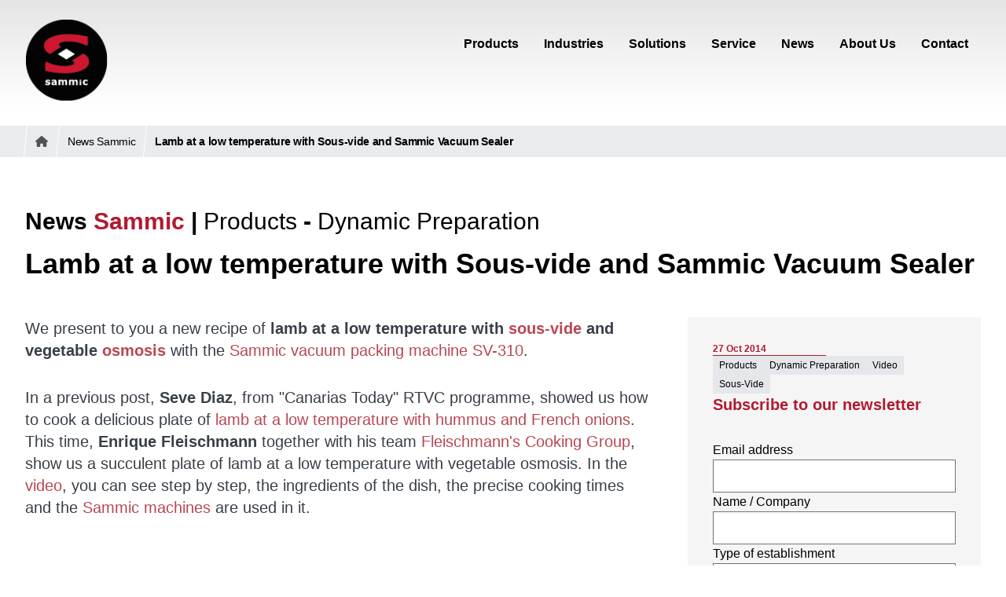

--- FILE ---
content_type: text/html; charset=utf-8
request_url: https://sammic.co.uk/blog/lamb-at-low-temperature-with-the-sammic-sous-vide
body_size: 19266
content:
<!DOCTYPE html><html lang="en-GB" class="scroll-smooth overflow-x-hidden" dir="ltr" data-critters-container><head>
  <meta charset="utf-8">
  <title>Lamb at a low temperature with Sous-vide and Sammic Vacuum Sealer | News | Sammic UK</title>
  <base href="/">
  <meta name="viewport" content="width=device-width, initial-scale=1">
  <style type="text/css" id="fa-auto-css">:root, :host {
  --fa-font-solid: normal 900 1em/1 "Font Awesome 6 Free";
  --fa-font-regular: normal 400 1em/1 "Font Awesome 6 Free";
  --fa-font-light: normal 300 1em/1 "Font Awesome 6 Pro";
  --fa-font-thin: normal 100 1em/1 "Font Awesome 6 Pro";
  --fa-font-duotone: normal 900 1em/1 "Font Awesome 6 Duotone";
  --fa-font-duotone-regular: normal 400 1em/1 "Font Awesome 6 Duotone";
  --fa-font-duotone-light: normal 300 1em/1 "Font Awesome 6 Duotone";
  --fa-font-duotone-thin: normal 100 1em/1 "Font Awesome 6 Duotone";
  --fa-font-brands: normal 400 1em/1 "Font Awesome 6 Brands";
  --fa-font-sharp-solid: normal 900 1em/1 "Font Awesome 6 Sharp";
  --fa-font-sharp-regular: normal 400 1em/1 "Font Awesome 6 Sharp";
  --fa-font-sharp-light: normal 300 1em/1 "Font Awesome 6 Sharp";
  --fa-font-sharp-thin: normal 100 1em/1 "Font Awesome 6 Sharp";
  --fa-font-sharp-duotone-solid: normal 900 1em/1 "Font Awesome 6 Sharp Duotone";
  --fa-font-sharp-duotone-regular: normal 400 1em/1 "Font Awesome 6 Sharp Duotone";
  --fa-font-sharp-duotone-light: normal 300 1em/1 "Font Awesome 6 Sharp Duotone";
  --fa-font-sharp-duotone-thin: normal 100 1em/1 "Font Awesome 6 Sharp Duotone";
}

svg:not(:root).svg-inline--fa, svg:not(:host).svg-inline--fa {
  overflow: visible;
  box-sizing: content-box;
}

.svg-inline--fa {
  display: var(--fa-display, inline-block);
  height: 1em;
  overflow: visible;
  vertical-align: -0.125em;
}
.svg-inline--fa.fa-2xs {
  vertical-align: 0.1em;
}
.svg-inline--fa.fa-xs {
  vertical-align: 0em;
}
.svg-inline--fa.fa-sm {
  vertical-align: -0.0714285705em;
}
.svg-inline--fa.fa-lg {
  vertical-align: -0.2em;
}
.svg-inline--fa.fa-xl {
  vertical-align: -0.25em;
}
.svg-inline--fa.fa-2xl {
  vertical-align: -0.3125em;
}
.svg-inline--fa.fa-pull-left {
  margin-right: var(--fa-pull-margin, 0.3em);
  width: auto;
}
.svg-inline--fa.fa-pull-right {
  margin-left: var(--fa-pull-margin, 0.3em);
  width: auto;
}
.svg-inline--fa.fa-li {
  width: var(--fa-li-width, 2em);
  top: 0.25em;
}
.svg-inline--fa.fa-fw {
  width: var(--fa-fw-width, 1.25em);
}

.fa-layers svg.svg-inline--fa {
  bottom: 0;
  left: 0;
  margin: auto;
  position: absolute;
  right: 0;
  top: 0;
}

.fa-layers-counter, .fa-layers-text {
  display: inline-block;
  position: absolute;
  text-align: center;
}

.fa-layers {
  display: inline-block;
  height: 1em;
  position: relative;
  text-align: center;
  vertical-align: -0.125em;
  width: 1em;
}
.fa-layers svg.svg-inline--fa {
  transform-origin: center center;
}

.fa-layers-text {
  left: 50%;
  top: 50%;
  transform: translate(-50%, -50%);
  transform-origin: center center;
}

.fa-layers-counter {
  background-color: var(--fa-counter-background-color, #ff253a);
  border-radius: var(--fa-counter-border-radius, 1em);
  box-sizing: border-box;
  color: var(--fa-inverse, #fff);
  line-height: var(--fa-counter-line-height, 1);
  max-width: var(--fa-counter-max-width, 5em);
  min-width: var(--fa-counter-min-width, 1.5em);
  overflow: hidden;
  padding: var(--fa-counter-padding, 0.25em 0.5em);
  right: var(--fa-right, 0);
  text-overflow: ellipsis;
  top: var(--fa-top, 0);
  transform: scale(var(--fa-counter-scale, 0.25));
  transform-origin: top right;
}

.fa-layers-bottom-right {
  bottom: var(--fa-bottom, 0);
  right: var(--fa-right, 0);
  top: auto;
  transform: scale(var(--fa-layers-scale, 0.25));
  transform-origin: bottom right;
}

.fa-layers-bottom-left {
  bottom: var(--fa-bottom, 0);
  left: var(--fa-left, 0);
  right: auto;
  top: auto;
  transform: scale(var(--fa-layers-scale, 0.25));
  transform-origin: bottom left;
}

.fa-layers-top-right {
  top: var(--fa-top, 0);
  right: var(--fa-right, 0);
  transform: scale(var(--fa-layers-scale, 0.25));
  transform-origin: top right;
}

.fa-layers-top-left {
  left: var(--fa-left, 0);
  right: auto;
  top: var(--fa-top, 0);
  transform: scale(var(--fa-layers-scale, 0.25));
  transform-origin: top left;
}

.fa-1x {
  font-size: 1em;
}

.fa-2x {
  font-size: 2em;
}

.fa-3x {
  font-size: 3em;
}

.fa-4x {
  font-size: 4em;
}

.fa-5x {
  font-size: 5em;
}

.fa-6x {
  font-size: 6em;
}

.fa-7x {
  font-size: 7em;
}

.fa-8x {
  font-size: 8em;
}

.fa-9x {
  font-size: 9em;
}

.fa-10x {
  font-size: 10em;
}

.fa-2xs {
  font-size: 0.625em;
  line-height: 0.1em;
  vertical-align: 0.225em;
}

.fa-xs {
  font-size: 0.75em;
  line-height: 0.0833333337em;
  vertical-align: 0.125em;
}

.fa-sm {
  font-size: 0.875em;
  line-height: 0.0714285718em;
  vertical-align: 0.0535714295em;
}

.fa-lg {
  font-size: 1.25em;
  line-height: 0.05em;
  vertical-align: -0.075em;
}

.fa-xl {
  font-size: 1.5em;
  line-height: 0.0416666682em;
  vertical-align: -0.125em;
}

.fa-2xl {
  font-size: 2em;
  line-height: 0.03125em;
  vertical-align: -0.1875em;
}

.fa-fw {
  text-align: center;
  width: 1.25em;
}

.fa-ul {
  list-style-type: none;
  margin-left: var(--fa-li-margin, 2.5em);
  padding-left: 0;
}
.fa-ul > li {
  position: relative;
}

.fa-li {
  left: calc(-1 * var(--fa-li-width, 2em));
  position: absolute;
  text-align: center;
  width: var(--fa-li-width, 2em);
  line-height: inherit;
}

.fa-border {
  border-color: var(--fa-border-color, #eee);
  border-radius: var(--fa-border-radius, 0.1em);
  border-style: var(--fa-border-style, solid);
  border-width: var(--fa-border-width, 0.08em);
  padding: var(--fa-border-padding, 0.2em 0.25em 0.15em);
}

.fa-pull-left {
  float: left;
  margin-right: var(--fa-pull-margin, 0.3em);
}

.fa-pull-right {
  float: right;
  margin-left: var(--fa-pull-margin, 0.3em);
}

.fa-beat {
  animation-name: fa-beat;
  animation-delay: var(--fa-animation-delay, 0s);
  animation-direction: var(--fa-animation-direction, normal);
  animation-duration: var(--fa-animation-duration, 1s);
  animation-iteration-count: var(--fa-animation-iteration-count, infinite);
  animation-timing-function: var(--fa-animation-timing, ease-in-out);
}

.fa-bounce {
  animation-name: fa-bounce;
  animation-delay: var(--fa-animation-delay, 0s);
  animation-direction: var(--fa-animation-direction, normal);
  animation-duration: var(--fa-animation-duration, 1s);
  animation-iteration-count: var(--fa-animation-iteration-count, infinite);
  animation-timing-function: var(--fa-animation-timing, cubic-bezier(0.28, 0.84, 0.42, 1));
}

.fa-fade {
  animation-name: fa-fade;
  animation-delay: var(--fa-animation-delay, 0s);
  animation-direction: var(--fa-animation-direction, normal);
  animation-duration: var(--fa-animation-duration, 1s);
  animation-iteration-count: var(--fa-animation-iteration-count, infinite);
  animation-timing-function: var(--fa-animation-timing, cubic-bezier(0.4, 0, 0.6, 1));
}

.fa-beat-fade {
  animation-name: fa-beat-fade;
  animation-delay: var(--fa-animation-delay, 0s);
  animation-direction: var(--fa-animation-direction, normal);
  animation-duration: var(--fa-animation-duration, 1s);
  animation-iteration-count: var(--fa-animation-iteration-count, infinite);
  animation-timing-function: var(--fa-animation-timing, cubic-bezier(0.4, 0, 0.6, 1));
}

.fa-flip {
  animation-name: fa-flip;
  animation-delay: var(--fa-animation-delay, 0s);
  animation-direction: var(--fa-animation-direction, normal);
  animation-duration: var(--fa-animation-duration, 1s);
  animation-iteration-count: var(--fa-animation-iteration-count, infinite);
  animation-timing-function: var(--fa-animation-timing, ease-in-out);
}

.fa-shake {
  animation-name: fa-shake;
  animation-delay: var(--fa-animation-delay, 0s);
  animation-direction: var(--fa-animation-direction, normal);
  animation-duration: var(--fa-animation-duration, 1s);
  animation-iteration-count: var(--fa-animation-iteration-count, infinite);
  animation-timing-function: var(--fa-animation-timing, linear);
}

.fa-spin {
  animation-name: fa-spin;
  animation-delay: var(--fa-animation-delay, 0s);
  animation-direction: var(--fa-animation-direction, normal);
  animation-duration: var(--fa-animation-duration, 2s);
  animation-iteration-count: var(--fa-animation-iteration-count, infinite);
  animation-timing-function: var(--fa-animation-timing, linear);
}

.fa-spin-reverse {
  --fa-animation-direction: reverse;
}

.fa-pulse,
.fa-spin-pulse {
  animation-name: fa-spin;
  animation-direction: var(--fa-animation-direction, normal);
  animation-duration: var(--fa-animation-duration, 1s);
  animation-iteration-count: var(--fa-animation-iteration-count, infinite);
  animation-timing-function: var(--fa-animation-timing, steps(8));
}

@media (prefers-reduced-motion: reduce) {
  .fa-beat,
.fa-bounce,
.fa-fade,
.fa-beat-fade,
.fa-flip,
.fa-pulse,
.fa-shake,
.fa-spin,
.fa-spin-pulse {
    animation-delay: -1ms;
    animation-duration: 1ms;
    animation-iteration-count: 1;
    transition-delay: 0s;
    transition-duration: 0s;
  }
}
@keyframes fa-beat {
  0%, 90% {
    transform: scale(1);
  }
  45% {
    transform: scale(var(--fa-beat-scale, 1.25));
  }
}
@keyframes fa-bounce {
  0% {
    transform: scale(1, 1) translateY(0);
  }
  10% {
    transform: scale(var(--fa-bounce-start-scale-x, 1.1), var(--fa-bounce-start-scale-y, 0.9)) translateY(0);
  }
  30% {
    transform: scale(var(--fa-bounce-jump-scale-x, 0.9), var(--fa-bounce-jump-scale-y, 1.1)) translateY(var(--fa-bounce-height, -0.5em));
  }
  50% {
    transform: scale(var(--fa-bounce-land-scale-x, 1.05), var(--fa-bounce-land-scale-y, 0.95)) translateY(0);
  }
  57% {
    transform: scale(1, 1) translateY(var(--fa-bounce-rebound, -0.125em));
  }
  64% {
    transform: scale(1, 1) translateY(0);
  }
  100% {
    transform: scale(1, 1) translateY(0);
  }
}
@keyframes fa-fade {
  50% {
    opacity: var(--fa-fade-opacity, 0.4);
  }
}
@keyframes fa-beat-fade {
  0%, 100% {
    opacity: var(--fa-beat-fade-opacity, 0.4);
    transform: scale(1);
  }
  50% {
    opacity: 1;
    transform: scale(var(--fa-beat-fade-scale, 1.125));
  }
}
@keyframes fa-flip {
  50% {
    transform: rotate3d(var(--fa-flip-x, 0), var(--fa-flip-y, 1), var(--fa-flip-z, 0), var(--fa-flip-angle, -180deg));
  }
}
@keyframes fa-shake {
  0% {
    transform: rotate(-15deg);
  }
  4% {
    transform: rotate(15deg);
  }
  8%, 24% {
    transform: rotate(-18deg);
  }
  12%, 28% {
    transform: rotate(18deg);
  }
  16% {
    transform: rotate(-22deg);
  }
  20% {
    transform: rotate(22deg);
  }
  32% {
    transform: rotate(-12deg);
  }
  36% {
    transform: rotate(12deg);
  }
  40%, 100% {
    transform: rotate(0deg);
  }
}
@keyframes fa-spin {
  0% {
    transform: rotate(0deg);
  }
  100% {
    transform: rotate(360deg);
  }
}
.fa-rotate-90 {
  transform: rotate(90deg);
}

.fa-rotate-180 {
  transform: rotate(180deg);
}

.fa-rotate-270 {
  transform: rotate(270deg);
}

.fa-flip-horizontal {
  transform: scale(-1, 1);
}

.fa-flip-vertical {
  transform: scale(1, -1);
}

.fa-flip-both,
.fa-flip-horizontal.fa-flip-vertical {
  transform: scale(-1, -1);
}

.fa-rotate-by {
  transform: rotate(var(--fa-rotate-angle, 0));
}

.fa-stack {
  display: inline-block;
  vertical-align: middle;
  height: 2em;
  position: relative;
  width: 2.5em;
}

.fa-stack-1x,
.fa-stack-2x {
  bottom: 0;
  left: 0;
  margin: auto;
  position: absolute;
  right: 0;
  top: 0;
  z-index: var(--fa-stack-z-index, auto);
}

.svg-inline--fa.fa-stack-1x {
  height: 1em;
  width: 1.25em;
}
.svg-inline--fa.fa-stack-2x {
  height: 2em;
  width: 2.5em;
}

.fa-inverse {
  color: var(--fa-inverse, #fff);
}

.sr-only,
.fa-sr-only {
  position: absolute;
  width: 1px;
  height: 1px;
  padding: 0;
  margin: -1px;
  overflow: hidden;
  clip: rect(0, 0, 0, 0);
  white-space: nowrap;
  border-width: 0;
}

.sr-only-focusable:not(:focus),
.fa-sr-only-focusable:not(:focus) {
  position: absolute;
  width: 1px;
  height: 1px;
  padding: 0;
  margin: -1px;
  overflow: hidden;
  clip: rect(0, 0, 0, 0);
  white-space: nowrap;
  border-width: 0;
}

.svg-inline--fa .fa-primary {
  fill: var(--fa-primary-color, currentColor);
  opacity: var(--fa-primary-opacity, 1);
}

.svg-inline--fa .fa-secondary {
  fill: var(--fa-secondary-color, currentColor);
  opacity: var(--fa-secondary-opacity, 0.4);
}

.svg-inline--fa.fa-swap-opacity .fa-primary {
  opacity: var(--fa-secondary-opacity, 0.4);
}

.svg-inline--fa.fa-swap-opacity .fa-secondary {
  opacity: var(--fa-primary-opacity, 1);
}

.svg-inline--fa mask .fa-primary,
.svg-inline--fa mask .fa-secondary {
  fill: black;
}</style><link rel="icon" type="image/x-icon" href="favicon.ico">
<style>*,:before,:after{--tw-border-spacing-x: 0;--tw-border-spacing-y: 0;--tw-translate-x: 0;--tw-translate-y: 0;--tw-rotate: 0;--tw-skew-x: 0;--tw-skew-y: 0;--tw-scale-x: 1;--tw-scale-y: 1;--tw-pan-x: ;--tw-pan-y: ;--tw-pinch-zoom: ;--tw-scroll-snap-strictness: proximity;--tw-gradient-from-position: ;--tw-gradient-via-position: ;--tw-gradient-to-position: ;--tw-ordinal: ;--tw-slashed-zero: ;--tw-numeric-figure: ;--tw-numeric-spacing: ;--tw-numeric-fraction: ;--tw-ring-inset: ;--tw-ring-offset-width: 0px;--tw-ring-offset-color: #fff;--tw-ring-color: rgb(63 131 248 / .5);--tw-ring-offset-shadow: 0 0 #0000;--tw-ring-shadow: 0 0 #0000;--tw-shadow: 0 0 #0000;--tw-shadow-colored: 0 0 #0000;--tw-blur: ;--tw-brightness: ;--tw-contrast: ;--tw-grayscale: ;--tw-hue-rotate: ;--tw-invert: ;--tw-saturate: ;--tw-sepia: ;--tw-drop-shadow: ;--tw-backdrop-blur: ;--tw-backdrop-brightness: ;--tw-backdrop-contrast: ;--tw-backdrop-grayscale: ;--tw-backdrop-hue-rotate: ;--tw-backdrop-invert: ;--tw-backdrop-opacity: ;--tw-backdrop-saturate: ;--tw-backdrop-sepia: ;--tw-contain-size: ;--tw-contain-layout: ;--tw-contain-paint: ;--tw-contain-style: }*,:before,:after{box-sizing:border-box;border-width:0;border-style:solid;border-color:#e5e7eb}:before,:after{--tw-content: ""}html{line-height:1.5;-webkit-text-size-adjust:100%;-moz-tab-size:4;tab-size:4;font-family:Noto Sans,Roboto,Open Sans,Arial,Verdana,Sans-Serif;font-feature-settings:normal;font-variation-settings:normal;-webkit-tap-highlight-color:transparent}body{margin:0;line-height:inherit}h1,h2,h3{font-size:inherit;font-weight:inherit}a{color:inherit;text-decoration:inherit}strong{font-weight:bolder}input,select{font-family:inherit;font-feature-settings:inherit;font-variation-settings:inherit;font-size:100%;font-weight:inherit;line-height:inherit;letter-spacing:inherit;color:inherit;margin:0;padding:0}select{text-transform:none}h1,h2,h3,p{margin:0}fieldset{margin:0;padding:0}ul{list-style:none;margin:0;padding:0}input::placeholder{opacity:1;color:#9ca3af}img,svg,iframe{display:block;vertical-align:middle}img{max-width:100%;height:auto}p{font-size:1rem;font-weight:500;color:#383f48}[type=text],[type=email],select{appearance:none;background-color:#fff;border-color:#6b7280;border-width:1px;border-radius:0;padding:.5rem .75rem;font-size:1rem;line-height:1.5rem;--tw-shadow: 0 0 #0000}[type=text]:focus,[type=email]:focus,select:focus{outline:2px solid transparent;outline-offset:2px;--tw-ring-inset: var(--tw-empty, );--tw-ring-offset-width: 0px;--tw-ring-offset-color: #fff;--tw-ring-color: #CF7582;--tw-ring-offset-shadow: var(--tw-ring-inset) 0 0 0 var(--tw-ring-offset-width) var(--tw-ring-offset-color);--tw-ring-shadow: var(--tw-ring-inset) 0 0 0 calc(1px + var(--tw-ring-offset-width)) var(--tw-ring-color);box-shadow:var(--tw-ring-offset-shadow),var(--tw-ring-shadow),var(--tw-shadow);border-color:#cf7582}select{background-image:url("data:image/svg+xml,%3csvg xmlns='http://www.w3.org/2000/svg' fill='none' viewBox='0 0 20 20'%3e%3cpath stroke='%236B7280' stroke-linecap='round' stroke-linejoin='round' stroke-width='1.5' d='M6 8l4 4 4-4'/%3e%3c/svg%3e");background-position:right .5rem center;background-repeat:no-repeat;background-size:1.5em 1.5em;padding-right:2.5rem;-webkit-print-color-adjust:exact;print-color-adjust:exact}[type=checkbox]:checked{border-color:transparent;background-color:currentColor;background-size:100% 100%;background-position:center;background-repeat:no-repeat}[type=checkbox]:checked{background-image:url("data:image/svg+xml,%3csvg viewBox='0 0 16 16' fill='white' xmlns='http://www.w3.org/2000/svg'%3e%3cpath d='M12.207 4.793a1 1 0 010 1.414l-5 5a1 1 0 01-1.414 0l-2-2a1 1 0 011.414-1.414L6.5 9.086l4.293-4.293a1 1 0 011.414 0z'/%3e%3c/svg%3e")}@media (forced-colors: active){[type=checkbox]:checked{appearance:auto}}[type=checkbox]:checked:hover,[type=checkbox]:checked:focus{border-color:transparent;background-color:currentColor}[type=checkbox]:indeterminate{background-image:url("data:image/svg+xml,%3csvg xmlns='http://www.w3.org/2000/svg' fill='none' viewBox='0 0 16 16'%3e%3cpath stroke='white' stroke-linecap='round' stroke-linejoin='round' stroke-width='2' d='M4 8h8'/%3e%3c/svg%3e");border-color:transparent;background-color:currentColor;background-size:100% 100%;background-position:center;background-repeat:no-repeat}@media (forced-colors: active){[type=checkbox]:indeterminate{appearance:auto}}[type=text],[type=email],select{appearance:none;background-color:#fff;border-color:#6b7280;border-width:1px;border-radius:0;padding:.5rem .75rem;font-size:1rem;line-height:1.5rem;--tw-shadow: 0 0 #0000}[type=text]:focus,[type=email]:focus,select:focus{outline:2px solid transparent;outline-offset:2px;--tw-ring-inset: var(--tw-empty, );--tw-ring-offset-width: 0px;--tw-ring-offset-color: #fff;--tw-ring-color: #CF7582;--tw-ring-offset-shadow: var(--tw-ring-inset) 0 0 0 var(--tw-ring-offset-width) var(--tw-ring-offset-color);--tw-ring-shadow: var(--tw-ring-inset) 0 0 0 calc(1px + var(--tw-ring-offset-width)) var(--tw-ring-color);box-shadow:var(--tw-ring-offset-shadow),var(--tw-ring-shadow),var(--tw-shadow);border-color:#cf7582}input::placeholder{color:#6b7280;opacity:1}select:not([size]){background-image:url("data:image/svg+xml,%3csvg aria-hidden='true' xmlns='http://www.w3.org/2000/svg' fill='none' viewBox='0 0 10 6'%3e %3cpath stroke='%236B7280' stroke-linecap='round' stroke-linejoin='round' stroke-width='2' d='m1 1 4 4 4-4'/%3e %3c/svg%3e");background-position:right .75rem center;background-repeat:no-repeat;background-size:.75em .75em;padding-right:2.5rem;-webkit-print-color-adjust:exact;print-color-adjust:exact}[type=checkbox]{appearance:none;padding:0;-webkit-print-color-adjust:exact;print-color-adjust:exact;display:inline-block;vertical-align:middle;background-origin:border-box;-webkit-user-select:none;user-select:none;flex-shrink:0;height:1rem;width:1rem;color:#cf7582;background-color:#fff;border-color:#6b7280;border-width:1px;--tw-shadow: 0 0 #0000}[type=checkbox]{border-radius:0}[type=checkbox]:focus{outline:2px solid transparent;outline-offset:2px;--tw-ring-inset: var(--tw-empty, );--tw-ring-offset-width: 2px;--tw-ring-offset-color: #fff;--tw-ring-color: #CF7582;--tw-ring-offset-shadow: var(--tw-ring-inset) 0 0 0 var(--tw-ring-offset-width) var(--tw-ring-offset-color);--tw-ring-shadow: var(--tw-ring-inset) 0 0 0 calc(2px + var(--tw-ring-offset-width)) var(--tw-ring-color);box-shadow:var(--tw-ring-offset-shadow),var(--tw-ring-shadow),var(--tw-shadow)}[type=checkbox]:checked{border-color:transparent;background-color:currentColor;background-size:.55em .55em;background-position:center;background-repeat:no-repeat}[type=checkbox]:checked{background-image:url("data:image/svg+xml,%3csvg aria-hidden='true' xmlns='http://www.w3.org/2000/svg' fill='none' viewBox='0 0 16 12'%3e %3cpath stroke='white' stroke-linecap='round' stroke-linejoin='round' stroke-width='3' d='M1 5.917 5.724 10.5 15 1.5'/%3e %3c/svg%3e");background-repeat:no-repeat;background-size:.55em .55em;-webkit-print-color-adjust:exact;print-color-adjust:exact}[type=checkbox]:indeterminate{background-image:url("data:image/svg+xml,%3csvg aria-hidden='true' xmlns='http://www.w3.org/2000/svg' fill='none' viewBox='0 0 16 12'%3e %3cpath stroke='white' stroke-linecap='round' stroke-linejoin='round' stroke-width='3' d='M0.5 6h14'/%3e %3c/svg%3e");background-color:currentColor;border-color:transparent;background-position:center;background-repeat:no-repeat;background-size:.55em .55em;-webkit-print-color-adjust:exact;print-color-adjust:exact}[type=checkbox]:indeterminate:hover,[type=checkbox]:indeterminate:focus{border-color:transparent;background-color:currentColor}body{-webkit-font-smoothing:antialiased;-moz-osx-font-smoothing:grayscale}h1{padding-bottom:1rem;font-size:1.875rem;line-height:2.25rem;font-weight:700;line-height:1.2;--tw-text-opacity: 1;color:rgb(0 0 0 / var(--tw-text-opacity, 1))}@media (min-width: 768px){h1{font-size:2.25rem;line-height:2.5rem}}h2{padding-bottom:1rem;font-size:1.375rem;font-weight:600;line-height:1.2;--tw-text-opacity: 1;color:rgb(0 0 0 / var(--tw-text-opacity, 1))}@media (min-width: 768px){h2{font-size:1.875rem;line-height:2.25rem}}h3{padding-bottom:1rem;font-size:1.125rem;font-weight:600;line-height:1.2;--tw-text-opacity: 1;color:rgb(176 26 48 / var(--tw-text-opacity, 1))}@media (min-width: 768px){h3{font-size:1.25rem;line-height:1.75rem}}smm-bloque-html iframe{aspect-ratio:16 / 9;height:auto;max-width:100%}.container{width:100%;padding-right:2rem;padding-left:2rem}@media (min-width: 640px){.container{max-width:640px}}@media (min-width: 768px){.container{max-width:768px}}@media (min-width: 1024px){.container{max-width:1024px}}@media (min-width: 1280px){.container{max-width:1280px}}@media (min-width: 1536px){.container{max-width:1536px}}smm-bloque-html a,smm-contact-info a:not([href^="tel:"]){cursor:pointer;--tw-text-opacity: 1;color:rgb(184 71 84 / var(--tw-text-opacity, 1));transition-property:color,background-color,border-color,text-decoration-color,fill,stroke;transition-timing-function:cubic-bezier(.4,0,.2,1);transition-duration:.3s}smm-bloque-html a:hover,smm-contact-info a:not([href^="tel:"]):hover{--tw-text-opacity: 1;color:rgb(223 163 172 / var(--tw-text-opacity, 1))}input{border-width:1px;padding-left:.75rem;--tw-text-opacity: 1;color:rgb(56 63 72 / var(--tw-text-opacity, 1))}input::placeholder{font-size:.875rem;line-height:1.25rem;--tw-text-opacity: 1;color:rgb(116 139 156 / var(--tw-text-opacity, 1))}input:focus{--tw-border-opacity: 1;border-color:rgb(116 139 156 / var(--tw-border-opacity, 1));--tw-ring-offset-shadow: var(--tw-ring-inset) 0 0 0 var(--tw-ring-offset-width) var(--tw-ring-offset-color);--tw-ring-shadow: var(--tw-ring-inset) 0 0 0 calc(0px + var(--tw-ring-offset-width)) var(--tw-ring-color);box-shadow:var(--tw-ring-offset-shadow),var(--tw-ring-shadow),var(--tw-shadow, 0 0 #0000)}input:disabled{--tw-bg-opacity: 1;background-color:rgb(229 229 229 / var(--tw-bg-opacity, 1));--tw-text-opacity: 1;color:rgb(66 78 92 / var(--tw-text-opacity, 1))}.absolute{position:absolute}.relative{position:relative}.sticky{position:sticky}.left-0{left:0}.top-0{top:0}.top-28{top:7rem}.z-30{z-index:30}.z-40{z-index:40}.mx-auto{margin-left:auto;margin-right:auto}.-ml-1{margin-left:-.25rem}.mb-32{margin-bottom:8rem}.mb-8{margin-bottom:2rem}.ml-2{margin-left:.5rem}.mt-0\.5{margin-top:.125rem}.mt-16{margin-top:4rem}.mt-4{margin-top:1rem}.mt-8{margin-top:2rem}.inline-block{display:inline-block}.flex{display:flex}.hidden{display:none}.h-10{height:2.5rem}.max-h-0{max-height:0px}.min-h-\[110vh\]{min-height:110vh}.w-10{width:2.5rem}.w-36{width:9rem}.w-\[60px\]{width:60px}.w-full{width:100%}.grow{flex-grow:1}.cursor-pointer{cursor:pointer}.select-none{-webkit-user-select:none;user-select:none}.flex-row{flex-direction:row}.flex-col{flex-direction:column}.flex-col-reverse{flex-direction:column-reverse}.flex-wrap{flex-wrap:wrap}.items-center{align-items:center}.justify-end{justify-content:flex-end}.justify-center{justify-content:center}.justify-between{justify-content:space-between}.gap-2{gap:.5rem}.gap-x-2{column-gap:.5rem}.gap-x-5{column-gap:1.25rem}.gap-y-12{row-gap:3rem}.gap-y-2{row-gap:.5rem}.gap-y-24{row-gap:6rem}.gap-y-32{row-gap:8rem}.gap-y-4{row-gap:1rem}.gap-y-6{row-gap:1.5rem}.gap-y-8{row-gap:2rem}.overflow-hidden{overflow:hidden}.overflow-x-hidden{overflow-x:hidden}.overflow-x-clip{overflow-x:clip}.overflow-x-scroll{overflow-x:scroll}.scroll-smooth{scroll-behavior:smooth}.text-nowrap{text-wrap:nowrap}.border-2{border-width:2px}.border-b{border-bottom-width:1px}.border-rojo{--tw-border-opacity: 1;border-color:rgb(176 26 48 / var(--tw-border-opacity, 1))}.border-white{--tw-border-opacity: 1;border-color:rgb(255 255 255 / var(--tw-border-opacity, 1))}.border-b-rojo{--tw-border-opacity: 1;border-bottom-color:rgb(176 26 48 / var(--tw-border-opacity, 1))}.bg-arsenico,.bg-arsenico-900{--tw-bg-opacity: 1;background-color:rgb(56 63 72 / var(--tw-bg-opacity, 1))}.bg-gray-200{--tw-bg-opacity: 1;background-color:rgb(229 231 235 / var(--tw-bg-opacity, 1))}.bg-neutral-100{--tw-bg-opacity: 1;background-color:rgb(245 245 245 / var(--tw-bg-opacity, 1))}.bg-opacity-10{--tw-bg-opacity: .1}.bg-gradient-to-b{background-image:linear-gradient(to bottom,var(--tw-gradient-stops))}.from-neutral-200{--tw-gradient-from: #e5e5e5 var(--tw-gradient-from-position);--tw-gradient-to: rgb(229 229 229 / 0) var(--tw-gradient-to-position);--tw-gradient-stops: var(--tw-gradient-from), var(--tw-gradient-to)}.to-white{--tw-gradient-to: #ffffff var(--tw-gradient-to-position)}.object-cover{object-fit:cover}.p-8{padding:2rem}.px-2{padding-left:.5rem;padding-right:.5rem}.px-4{padding-left:1rem;padding-right:1rem}.py-1{padding-top:.25rem;padding-bottom:.25rem}.py-2{padding-top:.5rem;padding-bottom:.5rem}.py-20{padding-top:5rem;padding-bottom:5rem}.py-4{padding-top:1rem;padding-bottom:1rem}.pb-1{padding-bottom:.25rem}.pl-4{padding-left:1rem}.pt-2{padding-top:.5rem}.pt-20{padding-top:5rem}.pt-3{padding-top:.75rem}.pt-8{padding-top:2rem}.text-center{text-align:center}.text-3xl{font-size:1.875rem;line-height:2.25rem}.text-base{font-size:1rem;line-height:1.5rem}.text-lg{font-size:1.125rem}.text-sm{font-size:.875rem;line-height:1.25rem}.text-xl{font-size:1.25rem;line-height:1.75rem}.text-xs{font-size:.75rem;line-height:1rem}.font-light{font-weight:300}.font-semibold{font-weight:600}.uppercase{text-transform:uppercase}.text-arsenico-700{--tw-text-opacity: 1;color:rgb(66 78 92 / var(--tw-text-opacity, 1))}.text-neutral-600{--tw-text-opacity: 1;color:rgb(82 82 82 / var(--tw-text-opacity, 1))}.text-rojo{--tw-text-opacity: 1;color:rgb(176 26 48 / var(--tw-text-opacity, 1))}.text-rojo-400{--tw-text-opacity: 1;color:rgb(223 163 172 / var(--tw-text-opacity, 1))}.text-white{--tw-text-opacity: 1;color:rgb(255 255 255 / var(--tw-text-opacity, 1))}.underline{text-decoration-line:underline}.opacity-0{opacity:0}.transition{transition-property:color,background-color,border-color,text-decoration-color,fill,stroke,opacity,box-shadow,transform,filter,backdrop-filter;transition-timing-function:cubic-bezier(.4,0,.2,1);transition-duration:.15s}.transition-all{transition-property:all;transition-timing-function:cubic-bezier(.4,0,.2,1);transition-duration:.15s}.transition-colors{transition-property:color,background-color,border-color,text-decoration-color,fill,stroke;transition-timing-function:cubic-bezier(.4,0,.2,1);transition-duration:.15s}.transition-opacity{transition-property:opacity;transition-timing-function:cubic-bezier(.4,0,.2,1);transition-duration:.15s}.duration-300{transition-duration:.3s}.duration-500{transition-duration:.5s}.ease-in-out{transition-timing-function:cubic-bezier(.4,0,.2,1)}@import url(noto-sans.css);@media (min-width: 1024px){.lg\:container{width:100%;padding-right:2rem;padding-left:2rem}@media (min-width: 640px){.lg\:container{max-width:640px}}@media (min-width: 768px){.lg\:container{max-width:768px}}.lg\:container{max-width:1024px}@media (min-width: 1280px){.lg\:container{max-width:1280px}}@media (min-width: 1536px){.lg\:container{max-width:1536px}}}.after\:absolute:after{content:var(--tw-content);position:absolute}.after\:-bottom-4:after{content:var(--tw-content);bottom:-1rem}.after\:right-4:after{content:var(--tw-content);right:1rem}.after\:block:after{content:var(--tw-content);display:block}.after\:aspect-square:after{content:var(--tw-content);aspect-ratio:1 / 1}.after\:h-\[40px\]:after{content:var(--tw-content);height:40px}.after\:bg-cover:after{content:var(--tw-content);background-size:cover}.hover\:bg-rojo:hover{--tw-bg-opacity: 1;background-color:rgb(176 26 48 / var(--tw-bg-opacity, 1))}.hover\:bg-rojo-200:hover{--tw-bg-opacity: 1;background-color:rgb(239 209 213 / var(--tw-bg-opacity, 1))}.hover\:bg-white:hover{--tw-bg-opacity: 1;background-color:rgb(255 255 255 / var(--tw-bg-opacity, 1))}.hover\:text-arsenico-700:hover{--tw-text-opacity: 1;color:rgb(66 78 92 / var(--tw-text-opacity, 1))}.hover\:text-neutral-900:hover{--tw-text-opacity: 1;color:rgb(23 23 23 / var(--tw-text-opacity, 1))}.hover\:text-rojo:hover{--tw-text-opacity: 1;color:rgb(176 26 48 / var(--tw-text-opacity, 1))}.hover\:text-rojo-600:hover{--tw-text-opacity: 1;color:rgb(207 117 130 / var(--tw-text-opacity, 1))}.hover\:text-white:hover{--tw-text-opacity: 1;color:rgb(255 255 255 / var(--tw-text-opacity, 1))}@media (min-width: 768px){.md\:block{display:block}.md\:px-4{padding-left:1rem;padding-right:1rem}.md\:py-2{padding-top:.5rem;padding-bottom:.5rem}.md\:pt-16{padding-top:4rem}.md\:text-sm{font-size:.875rem;line-height:1.25rem}}@media (min-width: 1024px){.lg\:relative{position:relative}.lg\:left-auto{left:auto}.lg\:top-auto{top:auto}.lg\:col-span-4{grid-column:span 4 / span 4}.lg\:col-span-8{grid-column:span 8 / span 8}.lg\:mx-auto{margin-left:auto;margin-right:auto}.lg\:ml-0{margin-left:0}.lg\:block{display:block}.lg\:flex{display:flex}.lg\:grid{display:grid}.lg\:hidden{display:none}.lg\:h-12{height:3rem}.lg\:h-auto{height:auto}.lg\:w-\[115px\]{width:115px}.lg\:w-auto{width:auto}.lg\:grow{flex-grow:1}.lg\:grid-cols-12{grid-template-columns:repeat(12,minmax(0,1fr))}.lg\:grid-cols-2{grid-template-columns:repeat(2,minmax(0,1fr))}.lg\:flex-row{flex-direction:row}.lg\:flex-col{flex-direction:column}.lg\:gap-32{gap:8rem}.lg\:gap-x-12{column-gap:3rem}.lg\:gap-y-4{row-gap:1rem}.lg\:pt-0{padding-top:0}.lg\:pt-40{padding-top:10rem}.lg\:pt-6{padding-top:1.5rem}.lg\:opacity-100{opacity:1}.lg\:after\:-bottom-6:after{content:var(--tw-content);bottom:-1.5rem}.lg\:after\:right-20:after{content:var(--tw-content);right:5rem}.lg\:after\:h-\[60px\]:after{content:var(--tw-content);height:60px}}
</style><link rel="stylesheet" href="styles-U25UDS53.css" media="print" onload="this.media='all'"><noscript><link rel="stylesheet" href="styles-U25UDS53.css"></noscript><style ng-app-id="ng">a[_ngcontent-ng-c3053339880]{transition-property:color,background-color,border-color,text-decoration-color,fill,stroke;transition-timing-function:cubic-bezier(.4,0,.2,1);transition-duration:.15s}a[_ngcontent-ng-c3053339880]:hover{--tw-text-opacity: 1;color:rgb(184 71 84 / var(--tw-text-opacity, 1))}</style><style ng-app-id="ng">smm-footer smm-contact-info h3,smm-footer smm-contact-info p,smm-footer smm-contact-info a:not([href^="tel:"]){--tw-text-opacity: 1;color:rgb(247 231 234 / var(--tw-text-opacity, 1))}smm-contact-info p{font-size:.938rem}
</style><style ng-app-id="ng">@charset "UTF-8";li[_ngcontent-ng-c3934881669]{height:100%;--tw-skew-x: -6deg;transform:translate(var(--tw-translate-x),var(--tw-translate-y)) rotate(var(--tw-rotate)) skew(var(--tw-skew-x)) skewY(var(--tw-skew-y)) scaleX(var(--tw-scale-x)) scaleY(var(--tw-scale-y));border-left-width:1px;--tw-border-opacity: 1;border-color:rgb(255 255 255 / var(--tw-border-opacity, 1));letter-spacing:-.025em}li[_ngcontent-ng-c3934881669]   a[_ngcontent-ng-c3934881669], li[_ngcontent-ng-c3934881669] > span[_ngcontent-ng-c3934881669]{display:flex;height:100%;align-items:center;padding-left:.75rem;padding-right:.75rem}li[_ngcontent-ng-c3934881669]   span[_ngcontent-ng-c3934881669]{--tw-skew-x: 6deg;transform:translate(var(--tw-translate-x),var(--tw-translate-y)) rotate(var(--tw-rotate)) skew(var(--tw-skew-x)) skewY(var(--tw-skew-y)) scaleX(var(--tw-scale-x)) scaleY(var(--tw-scale-y))}.icon-fam-lavado[_ngcontent-ng-c3934881669]:after{content:var(--tw-content);background-image:url("./media/icon-fam-1-UZLC2HWX.svg")}.icon-fam-preparacion[_ngcontent-ng-c3934881669]:after{content:var(--tw-content);background-image:url("./media/icon-fam-2-3QZFPLIE.svg")}.icon-fam-conservacion[_ngcontent-ng-c3934881669]:after{content:var(--tw-content);background-image:url("./media/icon-fam-9-53XJTWDI.svg")}.icon-fam-cafeteria[_ngcontent-ng-c3934881669]:after{content:var(--tw-content);background-image:url("./media/icon-fam-5-Y5VDUDWI.svg")}.icon-fam-hielo[_ngcontent-ng-c3934881669]:after{content:var(--tw-content);background-image:url("./media/icon-fam-4-UIGDCSOW.svg")}</style><style ng-app-id="ng">a[_ngcontent-ng-c3603721923]{transition-property:color,background-color,border-color,text-decoration-color,fill,stroke;transition-timing-function:cubic-bezier(.4,0,.2,1);transition-duration:.15s}a[_ngcontent-ng-c3603721923]:hover{--tw-text-opacity: 1;color:rgb(223 163 172 / var(--tw-text-opacity, 1))}.text-rojo-100[_ngcontent-ng-c3603721923]   p[_ngcontent-ng-c3603721923]{color:#f7e7ea}</style><meta name="description" content="Lamb at a low temperature with sous-vide and vegetable osmosis with the Sammic vacuum packing machine SV-310."><link rel="canonical" href="https://sammic.co.uk/blog/lamb-at-low-temperature-with-the-sammic-sous-vide"><link rel="alternate" href="https://sammic.com/en/blog/lamb-at-low-temperature-with-the-sammic-sous-vide" hreflang="en"><link rel="alternate" href="https://sammic.com/en/blog/lamb-at-low-temperature-with-the-sammic-sous-vide" hreflang="x-default"><link rel="alternate" href="https://sammic.co.uk/blog/lamb-at-low-temperature-with-the-sammic-sous-vide" hreflang="en-GB"><link rel="alternate" href="https://sammic.us/blog/lamb-at-low-temperature-with-the-sammic-sous-vide" hreflang="en-US"><link rel="alternate" href="https://sammic.pt/blog/cordeiro-baixa-temperatura-com-sous-vide-e-embaladora-sammic" hreflang="pt"><link rel="alternate" href="https://sammic.it/blog/agnello-bassa-temperatura-con-sous-vide-e-macchina-sottovuoto-sammic" hreflang="it"><link rel="alternate" href="https://sammic.fr/blog/agneau-a-basse-temperature-avec-sous-vide-sammic" hreflang="fr-FR"><link rel="alternate" href="https://sammic.com/fr/blog/agneau-a-basse-temperature-avec-sous-vide-sammic" hreflang="fr"><link rel="alternate" href="https://www.sammic.es/blog/cordero-baja-temperatura-con-sous-vide-envasadora-sammic" hreflang="es-ES"><link rel="alternate" href="https://sammic.com/es/blog/cordero-baja-temperatura-con-sous-vide-envasadora-sammic" hreflang="es"><style ng-app-id="ng">@charset "UTF-8";smm-bloque-html{--tw-text-opacity: 1;color:rgb(56 63 72 / var(--tw-text-opacity, 1))}smm-bloque-html h4{position:relative;margin-bottom:.5rem;display:block;break-inside:avoid-column;padding-top:.75rem;padding-bottom:0;font-size:1.25rem;line-height:1.75rem;--tw-text-opacity: 1;color:rgb(176 26 48 / var(--tw-text-opacity, 1))}smm-bloque-html h4:before{position:absolute;top:0;display:block;width:3rem;border-bottom-width:4px;--tw-border-opacity: 1;border-color:rgb(116 139 156 / var(--tw-border-opacity, 1));--tw-content: "";content:var(--tw-content)}smm-bloque-html ul,smm-bloque-html ol{margin-bottom:3rem}smm-bloque-html p{margin-bottom:1.5rem}smm-bloque-html ul,smm-bloque-html ol,smm-bloque-html p,smm-bloque-html div{break-inside:avoid-column}smm-bloque-html li{position:relative;margin-bottom:.5rem}smm-bloque-html li:before{position:absolute;margin-left:-.75rem;margin-right:.5rem;font-size:1.25rem;line-height:1.75rem;font-weight:700;--tw-text-opacity: 1;color:rgb(176 26 48 / var(--tw-text-opacity, 1));--tw-content: "\b7";content:var(--tw-content)}@media (min-width: 768px){smm-bloque-html .smm-catalog{columns:2;gap:5rem}}@media (min-width: 1024px){smm-bloque-html .smm-catalog{gap:9rem}}smm-bloque-html .smm-catalog,smm-bloque-html .smm-catalog p{font-size:1rem;line-height:1.5rem}smm-bloque-html .smm-blog{font-size:1.375rem}smm-bloque-html .smm-blog h2,smm-bloque-html .smm-blog h3,smm-bloque-html .smm-blog h4{clear:both;margin-top:1rem;margin-bottom:2rem}smm-bloque-html .smm-blog p{margin-bottom:2rem;font-size:1.25rem;line-height:1.75rem;font-weight:400}smm-bloque-html .smm-blog ul,smm-bloque-html .smm-blog ol{margin-bottom:2rem;padding-left:2rem;font-size:1.125rem;font-weight:400}smm-bloque-html .smm-blog iframe{margin-left:auto;margin-right:auto}smm-bloque-html .smm-blog img{display:inline;max-width:100%}smm-post smm-bloque-texto .container{padding-left:0;padding-right:0}smm-bloque-html .smm-simple{font-size:1rem;line-height:1.5rem}@media (min-width: 1024px){smm-bloque-html .smm-simple{padding-left:10rem;padding-right:10rem}}
</style></head>
<body class="overflow-x-clip"><!--nghm-->
  <smm-root _nghost-ng-c1327200741 ng-version="18.2.13" ngh="14|15" ng-server-context="ssr"><header _ngcontent-ng-c1327200741 class="top-0 sticky z-40"><smm-nav _ngcontent-ng-c1327200741 ngh="1"><!----><nav class="absolute lg:block w-full z-30 bg-gradient-to-b from-neutral-200 to-white"><div class="container mx-auto py-2 lg:h-auto lg:pt-6"><div class="flex flex-row"><div class="w-full flex flex-row justify-between"><a itemprop="url" routerlink="/" title="Main page" class="object-cover" href="/"><img src="./assets/logo-sammic-115px.png" srcset="./assets/logo-sammic-115px.png 1x, ./assets/logo-sammic-115px@2x.png 2x" itemprop="logo" alt="Sammic logo" class="logo duration-300 ease-in-out w-[60px] lg:w-[115px]"></a><div class="w-full flex flex-col pt-2 gap-y-2"><!----><!----><div class="absolute left-0 top-28 lg:relative lg:left-auto lg:top-auto flex flex-col gap-y-6 w-full lg:w-auto lg:grow lg:flex lg:flex-col lg:pt-0 lg:gap-y-4 transition-opacity lg:opacity-100 hidden"><div class="flex flex-col-reverse gap-y-6 lg:flex-row justify-end"><!----><ul class="flex flex-col lg:flex-row lg:h-12 items-center font-semibold transition text-base"><li class="px-4"><!----><!----><!----><span class="pt-3 pb-1 border-b-rojo transition-colors cursor-pointer text-nowrap hover:text-arsenico-700" data-menu="1"> Products </span><!----><!----></li><li class="px-4"><!----><!----><!----><span class="pt-3 pb-1 border-b-rojo transition-colors cursor-pointer text-nowrap hover:text-arsenico-700" data-menu="2"> Industries </span><!----><!----></li><li class="px-4"><!----><!----><!----><span class="pt-3 pb-1 border-b-rojo transition-colors cursor-pointer text-nowrap hover:text-arsenico-700" data-menu="3"> Solutions </span><!----><!----></li><li class="px-4"><!----><!----><!----><span class="pt-3 pb-1 border-b-rojo transition-colors cursor-pointer text-nowrap hover:text-arsenico-700" data-menu="4"> Service </span><!----><!----></li><li class="px-4"><!----><a href="/blog"><span class="pt-3 pb-1 border-b-rojo transition-colors cursor-pointer text-nowrap hover:text-arsenico-700" data-menu="5"> News </span><!----></a><!----><!----><!----></li><li class="px-4"><!----><!----><!----><span class="pt-3 pb-1 border-b-rojo transition-colors cursor-pointer text-nowrap hover:text-arsenico-700" data-menu="6"> About Us </span><!----><!----></li><li class="px-4"><!----><a href="/contacto"><span class="pt-3 pb-1 border-b-rojo transition-colors cursor-pointer text-nowrap hover:text-arsenico-700" data-menu="7"> Contact </span><!----></a><!----><!----><!----></li><!----></ul><!----><!----><a class="lg:hidden flex justify-center gap-x-2" href="/site"><fa-icon class="ng-fa-icon text-lg" ngh="0"><svg role="img" aria-hidden="true" focusable="false" data-prefix="fas" data-icon="globe" class="svg-inline--fa fa-globe" xmlns="http://www.w3.org/2000/svg" viewBox="0 0 512 512"><path fill="currentColor" d="M352 256c0 22.2-1.2 43.6-3.3 64l-185.3 0c-2.2-20.4-3.3-41.8-3.3-64s1.2-43.6 3.3-64l185.3 0c2.2 20.4 3.3 41.8 3.3 64zm28.8-64l123.1 0c5.3 20.5 8.1 41.9 8.1 64s-2.8 43.5-8.1 64l-123.1 0c2.1-20.6 3.2-42 3.2-64s-1.1-43.4-3.2-64zm112.6-32l-116.7 0c-10-63.9-29.8-117.4-55.3-151.6c78.3 20.7 142 77.5 171.9 151.6zm-149.1 0l-176.6 0c6.1-36.4 15.5-68.6 27-94.7c10.5-23.6 22.2-40.7 33.5-51.5C239.4 3.2 248.7 0 256 0s16.6 3.2 27.8 13.8c11.3 10.8 23 27.9 33.5 51.5c11.6 26 20.9 58.2 27 94.7zm-209 0L18.6 160C48.6 85.9 112.2 29.1 190.6 8.4C165.1 42.6 145.3 96.1 135.3 160zM8.1 192l123.1 0c-2.1 20.6-3.2 42-3.2 64s1.1 43.4 3.2 64L8.1 320C2.8 299.5 0 278.1 0 256s2.8-43.5 8.1-64zM194.7 446.6c-11.6-26-20.9-58.2-27-94.6l176.6 0c-6.1 36.4-15.5 68.6-27 94.6c-10.5 23.6-22.2 40.7-33.5 51.5C272.6 508.8 263.3 512 256 512s-16.6-3.2-27.8-13.8c-11.3-10.8-23-27.9-33.5-51.5zM135.3 352c10 63.9 29.8 117.4 55.3 151.6C112.2 482.9 48.6 426.1 18.6 352l116.7 0zm358.1 0c-30 74.1-93.6 130.9-171.9 151.6c25.5-34.2 45.2-87.7 55.3-151.6l116.7 0z"/></svg></fa-icon><span class="lg:hidden text-xl text-arsenico-700 font-semibold">United Kingdom</span></a></div></div></div></div></div></div><div><!----><!----><div></div><!----><!----><!----><!----><!----><!----><!----><!----><!----><div></div><!----><!----><!----><!----><!----><!----><!----><div></div><!----><!----><!----><!----><!----><!----><div></div><!----><!----><!----><!----><!----><!----><!----><!----><!----><!----><!----><div></div><!----><!----><!----><!----><!----><!----><!----><!----><!----></div></nav></smm-nav></header><main _ngcontent-ng-c1327200741 class="min-h-[110vh]"><router-outlet _ngcontent-ng-c1327200741></router-outlet><smm-post ngh="11"><smm-tpl-sidebar ngh="3"><div class="mb-32 pt-20 lg:pt-40"><smm-breadcrumbs _nghost-ng-c3934881669 ngh="2"><div _ngcontent-ng-c3934881669 class="bg-arsenico bg-opacity-10 flex flex-col justify-center"><div _ngcontent-ng-c3934881669 class="lg:container lg:mx-auto relative after:absolute after:block after:aspect-square after:bg-cover after:h-[40px] after:right-4 after:-bottom-4 lg:after:h-[60px] lg:after:right-20 lg:after:-bottom-6 icon-fam-sammic"><ul _ngcontent-ng-c3934881669 itemscope itemtype="https://schema.org/BreadcrumbList" class="-ml-1 lg:ml-0 flex items-center text-sm h-10"><li _ngcontent-ng-c3934881669 itemprop="itemListElement" itemscope itemtype="https://schema.org/ListItem"><a _ngcontent-ng-c3934881669 itemprop="item" class="text-neutral-600 hover:text-neutral-900" href="/"><span _ngcontent-ng-c3934881669><fa-icon _ngcontent-ng-c3934881669 class="ng-fa-icon text-sm" ngh="0"><svg role="img" aria-hidden="true" focusable="false" data-prefix="fas" data-icon="house" class="svg-inline--fa fa-house" xmlns="http://www.w3.org/2000/svg" viewBox="0 0 576 512"><path fill="currentColor" d="M575.8 255.5c0 18-15 32.1-32 32.1l-32 0 .7 160.2c0 2.7-.2 5.4-.5 8.1l0 16.2c0 22.1-17.9 40-40 40l-16 0c-1.1 0-2.2 0-3.3-.1c-1.4 .1-2.8 .1-4.2 .1L416 512l-24 0c-22.1 0-40-17.9-40-40l0-24 0-64c0-17.7-14.3-32-32-32l-64 0c-17.7 0-32 14.3-32 32l0 64 0 24c0 22.1-17.9 40-40 40l-24 0-31.9 0c-1.5 0-3-.1-4.5-.2c-1.2 .1-2.4 .2-3.6 .2l-16 0c-22.1 0-40-17.9-40-40l0-112c0-.9 0-1.9 .1-2.8l0-69.7-32 0c-18 0-32-14-32-32.1c0-9 3-17 10-24L266.4 8c7-7 15-8 22-8s15 2 21 7L564.8 231.5c8 7 12 15 11 24z"/></svg></fa-icon><span _ngcontent-ng-c3934881669 itemprop="name" class="hidden">Home page</span></span></a><meta _ngcontent-ng-c3934881669 itemprop="position" content="1"></li><li _ngcontent-ng-c3934881669 itemprop="itemListElement" itemscope itemtype="https://schema.org/ListItem" class><a _ngcontent-ng-c3934881669 itemprop="item" class="'text-neutral-600 hover:text-neutral-900" href="/blog"><span _ngcontent-ng-c3934881669 itemprop="name" class="notranslate">News Sammic</span></a><meta _ngcontent-ng-c3934881669 itemprop="position" content="2"></li><li _ngcontent-ng-c3934881669 itemprop="itemListElement" itemscope itemtype="https://schema.org/ListItem" class="hidden md:block"><a _ngcontent-ng-c3934881669 itemprop="item" class="'text-neutral-600 hover:text-neutral-900 font-semibold" href="/blog/lamb-at-low-temperature-with-the-sammic-sous-vide"><span _ngcontent-ng-c3934881669 itemprop="name" class="notranslate">Lamb at a low temperature with Sous-vide and Sammic Vacuum Sealer</span></a><meta _ngcontent-ng-c3934881669 itemprop="position" content="3"></li><!----></ul></div></div><!----></smm-breadcrumbs><div class="pt-8 md:pt-16 container mx-auto"><h2><a href="/blog">News<!---->&nbsp;<span class="text-rojo">Sammic</span></a> | <a class="font-light" href="/blog/tag/products"> Products </a><!----> - <a class="font-light" href="/blog/tag/dynamic-preparation"> Dynamic Preparation </a><!----></h2><h1>Lamb at a low temperature with Sous-vide and Sammic Vacuum Sealer</h1><!----><!----><div class="flex flex-col lg:grid lg:grid-cols-12 lg:gap-x-12 mt-8 gap-y-8"><div class="lg:col-span-8"><div class="flex flex-col gap-y-8"><smm-bloques tipobloque="blog" class="lg:col-span-8 flex flex-col gap-y-6" ngh="6"><smm-bloque-texto ngh="5"><!----><section><smm-bloque-html ngh="4"><div smmlinkify class="container mx-auto smm-blog"><p>We present to you a new recipe of <strong>lamb at a low temperature with <a href="catalog/food-preservation/sous-vide-cookers">sous-vide</a>&nbsp;and vegetable <a href="blog/2014/Feb/18/cold-osmosis-blood-orange">osmosis</a></strong>&nbsp;with the <a href="catalog/food-preservation/vacuum-packing-machines/sv-310s">Sammic vacuum packing machine SV-310</a>.</p>
<!--
<img src="https://storage.googleapis.com/sammic-uploads-prod/derived/Fcooking/cordero__@720.webp" srcset="https://storage.googleapis.com/sammic-uploads-prod/derived/Fcooking/cordero__@720.webp 1x, https://storage.googleapis.com/sammic-uploads-prod/derived/Fcooking/cordero__@1440.webp 2x" alt="" class="w-full md:w-5/12 md:!m-8" />
-->
<p style="text-align: center;"><!-- pagebreak --></p>
<p>In a previous post, <strong>Seve Diaz</strong>, from "Canarias Today" RTVC programme, showed us how to cook a delicious plate of <a href="blog/2014/Feb/13/lamb-at-low-temperature-with-the-sammic-sous-vide-svp-100">lamb at a low temperature with hummus and French onions</a>. This time, <strong>Enrique Fleischmann</strong> together with his team<a href="http://www.fcooking.es/" target="_blank"> Fleischmann's Cooking Group</a>, show us a succulent plate of lamb at a low temperature with vegetable osmosis. In the <a href="https://youtu.be/ZJGT514a4_U" target="_blank">video</a>, you can see step by step, the ingredients of the dish, the precise cooking times and the <a href="blog/2014/Feb/18/cold-osmosis-blood-orange">Sammic machines</a>&nbsp;are used in it.</p>
<p style="text-align: center;"><iframe src="//www.youtube.com/embed/ZJGT514a4_U" width="560" height="315" frameborder="0"></iframe></p>
<p>We hope you enjoy it!</p></div><!----></smm-bloque-html><!----></section></smm-bloque-texto><!----><!----><!----><!----><!----><!----><!----><!----><!----><!----><!----><!----><!----><!----><!----><!----></smm-bloques></div><!----><!----><!----></div><div class="lg:col-span-4 overflow-x-scroll"><div class="flex flex-col gap-y-12 p-8 bg-neutral-100"><smm-post-meta ngh="8"><div class="flex flex-col gap-y-4"><span class="text-rojo w-36 font-semibold text-xs border-b border-rojo">27 Oct 2014</span><!----><div class="flex gap-2 flex-wrap"><smm-tag ngh="7"><a class="flex gap-x-2 text-xs px-2 py-1 bg-gray-200 hover:bg-rojo-200" href="/blog/tag/products"> Products <!----></a></smm-tag><smm-tag ngh="7"><a class="flex gap-x-2 text-xs px-2 py-1 bg-gray-200 hover:bg-rojo-200" href="/blog/tag/dynamic-preparation"> Dynamic Preparation <!----></a></smm-tag><smm-tag ngh="7"><a class="flex gap-x-2 text-xs px-2 py-1 bg-gray-200 hover:bg-rojo-200" href="/blog/tag/video"> Video <!----></a></smm-tag><smm-tag ngh="7"><a class="flex gap-x-2 text-xs px-2 py-1 bg-gray-200 hover:bg-rojo-200" href="/blog/tag/sous-vide"> Sous-Vide <!----></a></smm-tag><!----></div><!----></div></smm-post-meta><smm-subscribe _nghost-ng-c3603721923 ngh="10"><div _ngcontent-ng-c3603721923 id="mc_embed_shell"><div _ngcontent-ng-c3603721923 id="mc_embed_signup"><form _ngcontent-ng-c3603721923 novalidate method="post" id="mc-embedded-subscribe-form" name="mc-embedded-subscribe-form" class="validate ng-untouched ng-pristine ng-invalid" action="https://sammic.us6.list-manage.com/subscribe/post?u=5afaa59ff191133ba81f54a4a&amp;amp;id=a0d14a692c&amp;amp;v_id=51&amp;amp;f_id=0054c2e1f0"><input _ngcontent-ng-c3603721923 type="hidden" name="NEWSLANG" id="mce-NEWSLANG" formcontrolname="lang" value="English" class="ng-untouched ng-pristine ng-valid"><div _ngcontent-ng-c3603721923 id="mc_embed_signup_scroll" class><h3 _ngcontent-ng-c3603721923 class>Subscribe to our newsletter</h3><div _ngcontent-ng-c3603721923 class="mt-4 flex flex-col gap-y-4"><div _ngcontent-ng-c3603721923 class="mc-field-group flex flex-col gap-y-2 required"><label _ngcontent-ng-c3603721923 for="mce-EMAIL"><span _ngcontent-ng-c3603721923>Email address</span></label><input _ngcontent-ng-c3603721923 type="email" name="EMAIL" id="mce-EMAIL" formcontrolname="email" required value class="required email ng-untouched ng-pristine ng-invalid"></div><div _ngcontent-ng-c3603721923 class="mc-field-group flex flex-col gap-y-2"><label _ngcontent-ng-c3603721923 for="mce-COMP">Name / Company</label><input _ngcontent-ng-c3603721923 type="text" name="COMP" id="mce-COMP" formcontrolname="name" required value class="text ng-untouched ng-pristine ng-invalid" maxlength="100"></div><div _ngcontent-ng-c3603721923 class="mc-field-group flex flex-col gap-y-2"><label _ngcontent-ng-c3603721923 for="mce-TIPOEST">Type of establishment</label><select _ngcontent-ng-c3603721923 name="TIPOEST" id="mce-TIPOEST" formcontrolname="type" required class="ng-untouched ng-pristine ng-invalid"><option _ngcontent-ng-c3603721923 value></option><option _ngcontent-ng-c3603721923 value="distribuidor">Distributor</option><option _ngcontent-ng-c3603721923 value="graninst">Project house</option><option _ngcontent-ng-c3603721923 value="menaje">Kitchenware</option><option _ngcontent-ng-c3603721923 value="cashcarry">Cash &amp; Carry</option><option _ngcontent-ng-c3603721923 value="sat">Technical service</option><option _ngcontent-ng-c3603721923 value="consultor">Consultant</option><option _ngcontent-ng-c3603721923 value="online">Online sale</option><option _ngcontent-ng-c3603721923 value="bar">Bar</option><option _ngcontent-ng-c3603721923 value="restaurante">Restaurant</option><option _ngcontent-ng-c3603721923 value="hotel">Hotel</option><option _ngcontent-ng-c3603721923 value="colectividad">Collectivity</option><option _ngcontent-ng-c3603721923 value="alimentacion">Food industry</option><option _ngcontent-ng-c3603721923 value="otros">Other</option></select></div></div><div _ngcontent-ng-c3603721923 id="mergeRow-gdpr" class="mergeRow gdpr-mergeRow content__gdprBlock mc-field-group flex flex-col gap-y-4"><div _ngcontent-ng-c3603721923 class="content__gdpr"><fieldset _ngcontent-ng-c3603721923 name="interestgroup_field" class="mc_fieldset gdprRequired mc-field-group py-4 pl-4"><label _ngcontent-ng-c3603721923 for="gdpr_17" class="checkbox subfield cursor-pointer"><input _ngcontent-ng-c3603721923 type="checkbox" id="gdpr_17" name="gdpr[17]" formcontrolname="authorize" value="Y" class="gdpr cursor-pointer ng-untouched ng-pristine ng-invalid"><span _ngcontent-ng-c3603721923 class="ml-2 text-xs"><span _ngcontent-ng-c3603721923>Yes, I would like to receive information and promotions from Sammic.</span> &nbsp;<a _ngcontent-ng-c3603721923 href="#" class="underline">Find out more</a></span></label></fieldset></div><div _ngcontent-ng-c3603721923 class="transition-all ease-in-out duration-500 flex flex-col gap-y-2 max-h-0 overflow-hidden opacity-0"><p _ngcontent-ng-c3603721923 class="text-sm">At Sammic, we take your personal data very seriously. This information is exclusively used by Sammic and your data will never be transferred to third parties. In compliance with data protection laws, we require your consent in order to send you news, updates and promotions.</p><p _ngcontent-ng-c3603721923 class="text-sm">We remind you that our emails always offer you the option to unsubscribe from our database if you wish.</p><p _ngcontent-ng-c3603721923 class="text-sm mb-8">We use Mailchimp as our marketing platform. When you click below to subscribe, you understand that your information will be transferred to Mailchimp for its processing. <a _ngcontent-ng-c3603721923 href="https://mailchimp.com/legal/terms" target="_blank">Get more information</a> on Mailchimp's privacy practices.</p></div></div><div _ngcontent-ng-c3603721923 id="mce-responses"><div _ngcontent-ng-c3603721923 id="mce-error-response" class="response" style="display: none;"></div><div _ngcontent-ng-c3603721923 id="mce-success-response" class="response" style="display: none;"></div></div><div _ngcontent-ng-c3603721923 aria-hidden="true" style="position: absolute; left: -5000px;"><input _ngcontent-ng-c3603721923 type="text" name="b_5afaa59ff191133ba81f54a4a_a0d14a692c" tabindex="-1" value></div><div _ngcontent-ng-c3603721923><smm-btn-outline _ngcontent-ng-c3603721923 ngh="9"><!----><!----><a><div class="inline-block relative text-center text-xs uppercase font-semibold px-2 py-1 border-2 transition select-none cursor-pointer md:text-sm md:px-4 md:py-2 text-rojo border-rojo hover:bg-rojo hover:text-white"><div class>Subscribe</div><!----></div><!----></a><!----><!----></smm-btn-outline></div></div></form></div></div></smm-subscribe><smm-social-links ngh="0"><ul class="flex gap-x-5"><li><a href="https://vimeo.com/sammic" target="_blank" title="Sammic video channel on Vimeo" class="text-3xl text-rojo-400 hover:text-rojo-600 transition-colors"><fa-icon class="ng-fa-icon" ngh="0"><svg role="img" aria-hidden="true" focusable="false" data-prefix="fab" data-icon="square-vimeo" class="svg-inline--fa fa-square-vimeo" xmlns="http://www.w3.org/2000/svg" viewBox="0 0 448 512"><path fill="currentColor" d="M448 96c0-35.3-28.7-64-64-64H64C28.7 32 0 60.7 0 96V416c0 35.3 28.7 64 64 64H384c35.3 0 64-28.7 64-64V96zM318.5 309.5C275 366 238.2 394.3 208.1 394.3c-18.7 0-34.4-17.2-47.3-51.6c-3.8-13.9-7.3-26.9-10.5-39c-18.2-68.3-28.6-107.4-46.2-107.4c-2.4 0-10.8 5-25.1 15.1L64 192c7-6.1 13.9-12.4 20.6-18.5c29.1-26.3 55.6-50.3 73.5-51.9c24.9-2.4 40.2 14.6 46 51.1c20.5 129.6 29.6 149.2 66.8 90.5c13.4-21.2 20.6-37.2 21.5-48.3c3.4-32.8-25.6-30.6-45.2-22.2c15.7-51.5 45.8-76.5 90.1-75.1c32.9 1 48.4 22.4 46.5 64c-1.4 31.1-23.2 73.8-65.3 127.9z"/></svg></fa-icon></a></li><li><a href="https://www.youtube.com/user/sammicsl" target="_blank" title="Sammic video channel on Youtube" class="text-3xl text-rojo-400 hover:text-rojo-600 transition-colors"><fa-icon class="ng-fa-icon" ngh="0"><svg role="img" aria-hidden="true" focusable="false" data-prefix="fab" data-icon="square-youtube" class="svg-inline--fa fa-square-youtube" xmlns="http://www.w3.org/2000/svg" viewBox="0 0 448 512"><path fill="currentColor" d="M282 256.2l-95.2-54.1V310.3L282 256.2zM384 32H64C28.7 32 0 60.7 0 96V416c0 35.3 28.7 64 64 64H384c35.3 0 64-28.7 64-64V96c0-35.3-28.7-64-64-64zm14.4 136.1c7.6 28.6 7.6 88.2 7.6 88.2s0 59.6-7.6 88.1c-4.2 15.8-16.5 27.7-32.2 31.9C337.9 384 224 384 224 384s-113.9 0-142.2-7.6c-15.7-4.2-28-16.1-32.2-31.9C42 315.9 42 256.3 42 256.3s0-59.7 7.6-88.2c4.2-15.8 16.5-28.2 32.2-32.4C110.1 128 224 128 224 128s113.9 0 142.2 7.7c15.7 4.2 28 16.6 32.2 32.4z"/></svg></fa-icon></a></li><li><a href="https://www.instagram.com/sammic_official" target="_blank" title="Sammic Instagram" class="text-3xl text-rojo-400 hover:text-rojo-600 transition-colors"><fa-icon class="ng-fa-icon" ngh="0"><svg role="img" aria-hidden="true" focusable="false" data-prefix="fab" data-icon="square-instagram" class="svg-inline--fa fa-square-instagram" xmlns="http://www.w3.org/2000/svg" viewBox="0 0 448 512"><path fill="currentColor" d="M194.4 211.7a53.3 53.3 0 1 0 59.3 88.7 53.3 53.3 0 1 0 -59.3-88.7zm142.3-68.4c-5.2-5.2-11.5-9.3-18.4-12c-18.1-7.1-57.6-6.8-83.1-6.5c-4.1 0-7.9 .1-11.2 .1c-3.3 0-7.2 0-11.4-.1c-25.5-.3-64.8-.7-82.9 6.5c-6.9 2.7-13.1 6.8-18.4 12s-9.3 11.5-12 18.4c-7.1 18.1-6.7 57.7-6.5 83.2c0 4.1 .1 7.9 .1 11.1s0 7-.1 11.1c-.2 25.5-.6 65.1 6.5 83.2c2.7 6.9 6.8 13.1 12 18.4s11.5 9.3 18.4 12c18.1 7.1 57.6 6.8 83.1 6.5c4.1 0 7.9-.1 11.2-.1c3.3 0 7.2 0 11.4 .1c25.5 .3 64.8 .7 82.9-6.5c6.9-2.7 13.1-6.8 18.4-12s9.3-11.5 12-18.4c7.2-18 6.8-57.4 6.5-83c0-4.2-.1-8.1-.1-11.4s0-7.1 .1-11.4c.3-25.5 .7-64.9-6.5-83l0 0c-2.7-6.9-6.8-13.1-12-18.4zm-67.1 44.5A82 82 0 1 1 178.4 324.2a82 82 0 1 1 91.1-136.4zm29.2-1.3c-3.1-2.1-5.6-5.1-7.1-8.6s-1.8-7.3-1.1-11.1s2.6-7.1 5.2-9.8s6.1-4.5 9.8-5.2s7.6-.4 11.1 1.1s6.5 3.9 8.6 7s3.2 6.8 3.2 10.6c0 2.5-.5 5-1.4 7.3s-2.4 4.4-4.1 6.2s-3.9 3.2-6.2 4.2s-4.8 1.5-7.3 1.5l0 0c-3.8 0-7.5-1.1-10.6-3.2zM448 96c0-35.3-28.7-64-64-64H64C28.7 32 0 60.7 0 96V416c0 35.3 28.7 64 64 64H384c35.3 0 64-28.7 64-64V96zM357 389c-18.7 18.7-41.4 24.6-67 25.9c-26.4 1.5-105.6 1.5-132 0c-25.6-1.3-48.3-7.2-67-25.9s-24.6-41.4-25.8-67c-1.5-26.4-1.5-105.6 0-132c1.3-25.6 7.1-48.3 25.8-67s41.5-24.6 67-25.8c26.4-1.5 105.6-1.5 132 0c25.6 1.3 48.3 7.1 67 25.8s24.6 41.4 25.8 67c1.5 26.3 1.5 105.4 0 131.9c-1.3 25.6-7.1 48.3-25.8 67z"/></svg></fa-icon></a></li><li><a href="https://www.flickr.com/photos/sammicsl/" target="_blank" title="Sammic photo albums on Flickr" class="text-3xl text-rojo-400 hover:text-rojo-600 transition-colors"><fa-icon class="ng-fa-icon" ngh="0"><svg role="img" aria-hidden="true" focusable="false" data-prefix="fab" data-icon="flickr" class="svg-inline--fa fa-flickr" xmlns="http://www.w3.org/2000/svg" viewBox="0 0 448 512"><path fill="currentColor" d="M400 32H48C21.5 32 0 53.5 0 80v352c0 26.5 21.5 48 48 48h352c26.5 0 48-21.5 48-48V80c0-26.5-21.5-48-48-48zM144.5 319c-35.1 0-63.5-28.4-63.5-63.5s28.4-63.5 63.5-63.5 63.5 28.4 63.5 63.5-28.4 63.5-63.5 63.5zm159 0c-35.1 0-63.5-28.4-63.5-63.5s28.4-63.5 63.5-63.5 63.5 28.4 63.5 63.5-28.4 63.5-63.5 63.5z"/></svg></fa-icon></a></li><li><a href="https://www.linkedin.com/company/sammic-s-l-" target="_blank" title="Sammic Linkedin" class="text-3xl text-rojo-400 hover:text-rojo-600 transition-colors"><fa-icon class="ng-fa-icon" ngh="0"><svg role="img" aria-hidden="true" focusable="false" data-prefix="fab" data-icon="linkedin" class="svg-inline--fa fa-linkedin" xmlns="http://www.w3.org/2000/svg" viewBox="0 0 448 512"><path fill="currentColor" d="M416 32H31.9C14.3 32 0 46.5 0 64.3v383.4C0 465.5 14.3 480 31.9 480H416c17.6 0 32-14.5 32-32.3V64.3c0-17.8-14.4-32.3-32-32.3zM135.4 416H69V202.2h66.5V416zm-33.2-243c-21.3 0-38.5-17.3-38.5-38.5S80.9 96 102.2 96c21.2 0 38.5 17.3 38.5 38.5 0 21.3-17.2 38.5-38.5 38.5zm282.1 243h-66.4V312c0-24.8-.5-56.7-34.5-56.7-34.6 0-39.9 27-39.9 54.9V416h-66.4V202.2h63.7v29.2h.9c8.9-16.8 30.6-34.5 62.9-34.5 67.2 0 79.7 44.3 79.7 101.9V416z"/></svg></fa-icon></a></li><li><a href="https://www.facebook.com/sammicglobal" target="_blank" title="Sammic Facebook" class="text-3xl text-rojo-400 hover:text-rojo-600 transition-colors"><fa-icon class="ng-fa-icon" ngh="0"><svg role="img" aria-hidden="true" focusable="false" data-prefix="fab" data-icon="square-facebook" class="svg-inline--fa fa-square-facebook" xmlns="http://www.w3.org/2000/svg" viewBox="0 0 448 512"><path fill="currentColor" d="M64 32C28.7 32 0 60.7 0 96V416c0 35.3 28.7 64 64 64h98.2V334.2H109.4V256h52.8V222.3c0-87.1 39.4-127.5 125-127.5c16.2 0 44.2 3.2 55.7 6.4V172c-6-.6-16.5-1-29.6-1c-42 0-58.2 15.9-58.2 57.2V256h83.6l-14.4 78.2H255V480H384c35.3 0 64-28.7 64-64V96c0-35.3-28.7-64-64-64H64z"/></svg></fa-icon></a></li><li><a href="https://x.com/sammicglobal" target="_blank" title="Sammic Twitter" class="text-3xl text-rojo-400 hover:text-rojo-600 transition-colors"><fa-icon class="ng-fa-icon" ngh="0"><svg role="img" aria-hidden="true" focusable="false" data-prefix="fab" data-icon="square-x-twitter" class="svg-inline--fa fa-square-x-twitter" xmlns="http://www.w3.org/2000/svg" viewBox="0 0 448 512"><path fill="currentColor" d="M64 32C28.7 32 0 60.7 0 96V416c0 35.3 28.7 64 64 64H384c35.3 0 64-28.7 64-64V96c0-35.3-28.7-64-64-64H64zm297.1 84L257.3 234.6 379.4 396H283.8L209 298.1 123.3 396H75.8l111-126.9L69.7 116h98l67.7 89.5L313.6 116h47.5zM323.3 367.6L153.4 142.9H125.1L296.9 367.6h26.3z"/></svg></fa-icon></a></li></ul></smm-social-links></div><!----><!----></div></div></div><div class="mt-16"><section><!----></section><!----></div></div></smm-tpl-sidebar></smm-post><!----></main><!----><!----><div _ngcontent-ng-c1327200741></div><!----><smm-footer _ngcontent-ng-c1327200741 _nghost-ng-c3053339880 ngh="13"><footer _ngcontent-ng-c3053339880 class="py-20 bg-arsenico-900"><div _ngcontent-ng-c3053339880 class="container mx-auto flex flex-col gap-y-32"><div _ngcontent-ng-c3053339880 class="flex flex-col gap-y-24 lg:grid lg:grid-cols-2 lg:gap-32"><div _ngcontent-ng-c3053339880><div _ngcontent-ng-c3053339880 class="flex flex-col gap-y-12"><smm-contact-info _ngcontent-ng-c3053339880 ngh="12"><!----><h3>Sammic Ltd.<br>UK</h3><div class="flex flex-col gap-y-4 notranslate"><div class="flex flex-row"><span class="w-10 text-lg text-rojo-400 mt-0.5 text-center"><fa-icon class="ng-fa-icon" ngh="0"><svg role="img" aria-hidden="true" focusable="false" data-prefix="fas" data-icon="envelope" class="svg-inline--fa fa-envelope" xmlns="http://www.w3.org/2000/svg" viewBox="0 0 512 512"><path fill="currentColor" d="M48 64C21.5 64 0 85.5 0 112c0 15.1 7.1 29.3 19.2 38.4L236.8 313.6c11.4 8.5 27 8.5 38.4 0L492.8 150.4c12.1-9.1 19.2-23.3 19.2-38.4c0-26.5-21.5-48-48-48L48 64zM0 176L0 384c0 35.3 28.7 64 64 64l384 0c35.3 0 64-28.7 64-64l0-208L294.4 339.2c-22.8 17.1-54 17.1-76.8 0L0 176z"/></svg></fa-icon></span><p class="grow"><a target="_blank" href="mailto:uksales@sammic.com">uksales@sammic.com</a></p></div><!----><div class="flex flex-row"><span class="w-10 text-lg text-rojo-400 mt-0.5 text-center"><fa-icon class="ng-fa-icon" ngh="0"><svg role="img" aria-hidden="true" focusable="false" data-prefix="fas" data-icon="phone" class="svg-inline--fa fa-phone" xmlns="http://www.w3.org/2000/svg" viewBox="0 0 512 512"><path fill="currentColor" d="M164.9 24.6c-7.7-18.6-28-28.5-47.4-23.2l-88 24C12.1 30.2 0 46 0 64C0 311.4 200.6 512 448 512c18 0 33.8-12.1 38.6-29.5l24-88c5.3-19.4-4.6-39.7-23.2-47.4l-96-40c-16.3-6.8-35.2-2.1-46.3 11.6L304.7 368C234.3 334.7 177.3 277.7 144 207.3L193.3 167c13.7-11.2 18.4-30 11.6-46.3l-40-96z"/></svg></fa-icon></span><p class="grow"><a href="tel:(+44)0116 246 1900">(+44) 0116 246 1900</a></p></div><!----><!----><div class="flex flex-row"><span class="w-10 text-lg text-rojo-400 mt-0.5 text-center"><fa-icon class="ng-fa-icon" ngh="0"><svg role="img" aria-hidden="true" focusable="false" data-prefix="fas" data-icon="location-dot" class="svg-inline--fa fa-location-dot" xmlns="http://www.w3.org/2000/svg" viewBox="0 0 384 512"><path fill="currentColor" d="M215.7 499.2C267 435 384 279.4 384 192C384 86 298 0 192 0S0 86 0 192c0 87.4 117 243 168.3 307.2c12.3 15.3 35.1 15.3 47.4 0zM192 128a64 64 0 1 1 0 128 64 64 0 1 1 0-128z"/></svg></fa-icon></span><div class="grow text-white"><p>Sammic Ltd<br>6 Genesis Park<br>Magna Road<br>South Wigston<br>Leicestershire<br>LE18 4AJ<br><a href="https://maps.app.goo.gl/bt2gVsjsapJYLS2y6" target="_blank" rel="noopener">view map</a></p></div></div><!----></div><!----></smm-contact-info><smm-btn-outline _ngcontent-ng-c3053339880 color="white" ngh="9"><!----><!----><a href="/contact"><div class="inline-block relative text-center text-xs uppercase font-semibold px-2 py-1 border-2 transition select-none cursor-pointer md:text-sm md:px-4 md:py-2 text-white border-white hover:bg-white hover:text-rojo"><div class>Contact</div><!----></div><!----></a><!----><!----></smm-btn-outline><!----><!----><div _ngcontent-ng-c3053339880></div><!----></div></div><!----><!----><div _ngcontent-ng-c3053339880></div><!----></div><!----><!----><div _ngcontent-ng-c3053339880 style="width: full; height: 240px;"></div><!----></div></footer><!----><!----></smm-footer><!----><!----><!----></smm-root><!---->
<link rel="modulepreload" href="chunk-737ZSGXK.js"><link rel="modulepreload" href="chunk-YH4ZFNQJ.js"><link rel="modulepreload" href="chunk-DVGYVOTB.js"><link rel="modulepreload" href="chunk-CQ6LS5XO.js"><link rel="modulepreload" href="chunk-QOSCWNVK.js"><link rel="modulepreload" href="chunk-Z4VMBPDY.js"><link rel="modulepreload" href="chunk-SSOMIGQT.js"><link rel="modulepreload" href="chunk-IB6UAON3.js"><link rel="modulepreload" href="chunk-TOYFLRPM.js"><link rel="modulepreload" href="chunk-W2MFW24Y.js"><script src="polyfills-IWEIGKTL.js" type="module"></script><script src="main-G5ESZFMV.js" type="module"></script>

<script id="ng-state" type="application/json">{"1602732779":{"b":{"name":"Sammic Ltd.\u003Cbr/>UK","locale":"en-GB","email":"uksales@sammic.com","emailAlias":"","web":"","phone":"(+44) 0116 246 1900","textoLibre":"\u003Cp>Sammic Ltd\u003Cbr />6 Genesis Park\u003Cbr />Magna Road\u003Cbr />South Wigston\u003Cbr />Leicestershire\u003Cbr />LE18 4AJ\u003Cbr />\u003Ca href=\"https://maps.app.goo.gl/bt2gVsjsapJYLS2y6\" target=\"_blank\" rel=\"noopener\">view map\u003C/a>\u003C/p>","slug":"sammic-ltd-br-uk","tipo":0},"h":{},"s":200,"st":"OK","u":"https://api.sammic.com/v2/contact?rl=en-GB","rt":"json"},"2282079960":{"b":[{"id":1,"position":0,"template":"products","title":"Products","MenuItems":[]},{"id":2,"position":1,"template":"landings:usuario-final","title":"Industries","MenuItems":[{"type":0,"landingSlug":"bar-cafeteria","landingTitle":"Bars and cafés","landingLegend":"Equipment for the bar area","landingHero":"/uploads/HERO/bares-cafeterias.webp"},{"type":0,"landingSlug":"butchery-deli","landingTitle":"Butcher's and delis","landingLegend":"Professional equipment, the highest quality","landingHero":"/uploads/HERO/carnica_2.webp"},{"type":0,"landingSlug":"small-kitchens","landingTitle":"Small kitchens","landingLegend":"Equipment for bars and restaurants with small kitchens.","landingHero":"/uploads/HERO/21f31f773f3b16fa017b09ab17fda6339e3fe874.webp"},{"type":0,"landingSlug":"pizzeria","landingTitle":"Equipment for pizzerias","landingLegend":"Pizzerias are just as unique as the styles of pizza that they produce.","landingHero":"/uploads/HERO/pizzeria_2.webp"},{"type":0,"landingSlug":"sammic-healthcare-solutions-gen","landingTitle":"Sammic Healthcare Solutions","landingLegend":"Sammic equipment recommended for hospitals and care facilities","landingHero":"/uploads/HERO/Healthcare-solutions.webp"},{"type":0,"landingSlug":"restaurant-groups","landingTitle":"Restaurant groups","landingLegend":"Equipment services and guide","landingHero":"/uploads/HERO/grupos_restauracion.webp"},{"type":0,"landingSlug":"hotels-buffet-dishwashing","landingTitle":"Dishwashing for hotels and buffet","landingLegend":"Your washing zone, in skilled hands","landingHero":"/uploads/HERO/Lavado_ok.webp"},{"type":0,"landingSlug":"bread-confectionery-bakery","landingTitle":"Bread and confectionery bakery","landingLegend":"Expert equipment for bakeries","landingHero":"/uploads/HERO/obrador-panaderia.webp"},{"type":0,"landingSlug":"food-preparation-area","landingTitle":"Food preparation area","landingLegend":"Large kitchens","landingHero":"/uploads/HERO/zona-preparaciona.webp"}]},{"id":3,"position":2,"template":"landings:landing","title":"Solutions","MenuItems":[{"type":0,"landingSlug":"cutting-guide","landingTitle":"Cutting guide","landingLegend":"Different cutting types you can achieve with your vegetable slicer","landingHero":"/uploads/HERO/Landing-guia-cortes-1.webp"},{"type":0,"landingSlug":"deli-cut","landingTitle":"Déli-cut","landingLegend":"The most universal, practical, and versatile cut","landingHero":"/uploads/HERO/Deli-cut_2.webp"},{"type":0,"landingSlug":"french-fries-potato-chips-franchise","landingTitle":"Fresh French Fries Franchise","landingLegend":"Frozen or fresh cut french fries?","landingHero":"/uploads/HERO/Patatas-fritas-cabecera-2.webp"},{"type":0,"landingSlug":"smartvide-xl","landingTitle":"SmartVide XL","landingLegend":"The latest generation sous-vide cooker","landingHero":"/uploads/HERO/SmartVideXL_3.webp"},{"type":0,"landingSlug":"janby-track-mini","landingTitle":"Janby Track Mini","landingLegend":"The all-in-one solution for food rethermalization and sous-vide cooking","landingHero":"/uploads/HERO/Janby_Mini_Cabecera_2.webp"},{"type":0,"landingSlug":"high-production-retherming-station","landingTitle":"SmartVide XL + 120P: high production retherming and cooking station","landingLegend":"Serve up to 200 portions of 200 g per hour","landingHero":"/uploads/HERO/Landing-gran-producci%C3%B3n.webp"},{"type":0,"landingSlug":"veg-prep-cutter-combi-compact-line","landingTitle":"Compact Line: veg prep, cutter & emulsifiers and combi machines","landingLegend":"Efficiency and production in a compact format","landingHero":"/uploads/HERO/Compact%20Line.webp"},{"type":0,"landingSlug":"combisteam-by-sammic","landingTitle":"Gastronorm CombiSteam HX","landingLegend":"The oven that transforms your commercial kitchen","landingHero":"/uploads/HERO/Sammic_Horno-05.jpg"},{"type":0,"landingSlug":"emulsionizer-pro","landingTitle":"Emulsionizer PRO 1.0 by Sammic","landingLegend":"Blend, filter, and emulsify in one step","landingHero":"/uploads/HERO/HERO-EMulsionizer.webp"},{"type":0,"landingSlug":"Dysphagia-the-importance-of-texturisation","landingTitle":"Dysphagia: The importance of texturisation","landingLegend":"Did you know that 8% of the population experiences some degree of dysphagia?","landingHero":"/uploads/HERO/Texturizado-cabecera-1.webp"}]},{"id":4,"position":3,"template":"sections","title":"Service","MenuItems":[{"type":0,"positionX":0,"positionY":null,"isExternal":0,"productId":null,"title":"Spare Parts","legend":"Locate the parts breakdown you need","description":"\u003Cp>Listings of spare parts organized by Sammic product families and model.\u003C/p>","url":"/spare-parts"},{"type":0,"positionX":0,"positionY":null,"isExternal":0,"productId":null,"title":"Documentation & support","legend":"Instruction manuals and more","description":"\u003Cp>Here you will find the documentation you need about our machines.\u003C/p>","url":"/docs"},{"type":0,"positionX":1,"positionY":null,"isExternal":1,"productId":null,"title":"My Sammic","legend":"You have a page dedicated to YOUR Sammic machine","description":"\u003Cp>Scan the QR code of your Sammic machine and gain access to warranty information, documentation, spare parts, and support.\u003C/p>","url":"https://my.sammic.com/en/"},{"type":0,"positionX":2,"positionY":null,"isExternal":1,"productId":null,"title":"Technical Service","legend":"We are ready to assist you","description":"\u003Cp>After the sale, we are committed to offering excellent support and customer service. If you need assistance, contact us. We are here to help!\u003C/p>","url":"/technical-service-tas"},{"type":0,"positionX":3,"positionY":null,"isExternal":0,"productId":null,"title":"Dealers","legend":"The dealer, Sammic's strategic partner","description":"\u003Cp>The importance of having a good intermediary. Right from the start, we have relied on our dealer to sell our equipment. And that commitment still stands.\u003C/p>","url":"","landingHero":"/uploads/HERO/Landing-Distribuidor.webp","landingTitle":"The dealer, Sammic's strategic partner","landingLegend":"The importance of having a good intermediary","landingSlug":"the-dealer-sammic-s-strategic-partner"},{"type":0,"positionX":4,"positionY":null,"isExternal":0,"productId":null,"title":"Warranty","legend":"","description":"","url":"/warranty"}]},{"id":5,"position":4,"template":"link:/blog","title":"News","MenuItems":[]},{"id":6,"position":5,"template":"sections","title":"About Us","MenuItems":[{"type":0,"positionX":0,"positionY":null,"isExternal":0,"productId":null,"title":"About Sammic","legend":"Manufacturer of foodservice equipment since 1961","description":"\u003Cp>1961. Azpeitia. A group of local entrepreneurs starts their activity in a basement. Much has changed since then. Want to get to know us?\u003C/p>","url":"","landingHero":"/uploads/HERO/Peladoras-patatas.webp","landingTitle":"Sammic 1961 - today","landingLegend":"Over 60 years of #TheRightChoice","landingSlug":"sammic-1961-2021"},{"type":0,"positionX":1,"positionY":null,"isExternal":1,"productId":null,"title":"Subsidiaries and branches","legend":"We have an active presence in more than 100 countries","description":"\u003Cp>Internationally, we are directly established in several countries across Europe, America, and Asia. In addition, we sell to more than 100 countries across all five continents. Discover our sales network!\u003C/p>","url":"/branches"},{"type":0,"positionX":2,"positionY":null,"isExternal":0,"productId":null,"title":"Trade shows and events","legend":"We're looking forward to seeing you!","description":"\u003Cp>We attend trade shows and events where you can visit us and see and touch our machines. Come in and see where we can meet in the coming months!\u003C/p>","url":"","landingHero":"/uploads/HERO/Ferias.webp","landingTitle":"Fairs and events","landingLegend":"Are you interested in seeing our new products for yourself?","landingSlug":"fairs-events"}]},{"id":7,"position":6,"template":"link:/contacto","title":"Contact","MenuItems":[]}],"h":{},"s":200,"st":"OK","u":"https://api.sammic.com/v2/menu/nav?rl=en-GB","rt":"json"},"3651934690":{"b":{"id":867,"title":"Lamb at a low temperature with Sous-vide and Sammic Vacuum Sealer","url":"lamb-at-low-temperature-with-the-sammic-sous-vide","date":"2014-10-27","author":{},"intro":"Lamb at a low temperature with sous-vide and vegetable osmosis with the Sammic vacuum packing machine SV-310.","image":{"filename":"https://storage.googleapis.com/sammic-uploads-prod/uploads/Fcooking/cordero.webp","url":{"hero2x":"https://storage.googleapis.com/sammic-uploads-prod/derived/Fcooking/cordero__@2880.webp","hero":"https://storage.googleapis.com/sammic-uploads-prod/derived/Fcooking/cordero__@1440.webp","high2x":"https://storage.googleapis.com/sammic-uploads-prod/derived/Fcooking/cordero__@1440.webp","high":"https://storage.googleapis.com/sammic-uploads-prod/derived/Fcooking/cordero__@720.webp","medium2x":"https://storage.googleapis.com/sammic-uploads-prod/derived/Fcooking/cordero__@720.webp","medium":"https://storage.googleapis.com/sammic-uploads-prod/derived/Fcooking/cordero__@360.webp","low2x":"https://storage.googleapis.com/sammic-uploads-prod/derived/Fcooking/cordero__@360.webp","low":"https://storage.googleapis.com/sammic-uploads-prod/derived/Fcooking/cordero__@180.webp"}},"__image_orig":"/uploads/Fcooking/cordero.webp","__image_deco":"/uploads/Fcooking/cordero.webp","nodes":[{"type":"smmlnd_html","content":"\u003Cp>We present to you a new recipe of \u003Cstrong>lamb at a low temperature with \u003Ca href=\"/catalog/food-preservation/sous-vide-cookers\">sous-vide\u003C/a> and vegetable \u003Ca href=\"/blog/2014/Feb/18/cold-osmosis-blood-orange\">osmosis\u003C/a>\u003C/strong> with the \u003Ca href=\"/catalog/food-preservation/vacuum-packing-machines/sv-310s\">Sammic vacuum packing machine SV-310\u003C/a>.\u003C/p>\r\n\u003C!--\r\n\u003Cimg src=\"/uploads/Fcooking/cordero.webp\" alt=\"\" class=\"w-full md:w-5/12 md:!m-8\" />\r\n-->\r\n\u003Cp style=\"text-align: center;\">\u003C!-- pagebreak -->\u003C/p>\r\n\u003Cp>In a previous post, \u003Cstrong>Seve Diaz\u003C/strong>, from \"Canarias Today\" RTVC programme, showed us how to cook a delicious plate of \u003Ca href=\"/blog/2014/Feb/13/lamb-at-low-temperature-with-the-sammic-sous-vide-svp-100\">lamb at a low temperature with hummus and French onions\u003C/a>. This time, \u003Cstrong>Enrique Fleischmann\u003C/strong> together with his team\u003Ca href=\"http://www.fcooking.es/\" target=\"_blank\"> Fleischmann's Cooking Group\u003C/a>, show us a succulent plate of lamb at a low temperature with vegetable osmosis. In the \u003Ca href=\"https://youtu.be/ZJGT514a4_U\" target=\"_blank\">video\u003C/a>, you can see step by step, the ingredients of the dish, the precise cooking times and the \u003Ca href=\"/blog/2014/Feb/18/cold-osmosis-blood-orange\">Sammic machines\u003C/a> are used in it.\u003C/p>\r\n\u003Cp style=\"text-align: center;\">\u003Ciframe src=\"//www.youtube.com/embed/ZJGT514a4_U\" width=\"560\" height=\"315\" frameborder=\"0\">\u003C/iframe>\u003C/p>\r\n\u003Cp>We hope you enjoy it!\u003C/p>"}],"metaLinks":[{"rel":"canonical","href":"https://sammic.co.uk/blog/lamb-at-low-temperature-with-the-sammic-sous-vide"},{"rel":"alternate","hreflang":"en","href":"https://sammic.com/en/blog/lamb-at-low-temperature-with-the-sammic-sous-vide"},{"rel":"alternate","hreflang":"x-default","href":"https://sammic.com/en/blog/lamb-at-low-temperature-with-the-sammic-sous-vide"},{"rel":"alternate","hreflang":"en-GB","href":"https://sammic.co.uk/blog/lamb-at-low-temperature-with-the-sammic-sous-vide"},{"rel":"alternate","hreflang":"en-US","href":"https://sammic.us/blog/lamb-at-low-temperature-with-the-sammic-sous-vide"},{"rel":"alternate","hreflang":"pt","href":"https://sammic.pt/blog/cordeiro-baixa-temperatura-com-sous-vide-e-embaladora-sammic"},{"rel":"alternate","hreflang":"it","href":"https://sammic.it/blog/agnello-bassa-temperatura-con-sous-vide-e-macchina-sottovuoto-sammic"},{"rel":"alternate","hreflang":"fr-FR","href":"https://sammic.fr/blog/agneau-a-basse-temperature-avec-sous-vide-sammic"},{"rel":"alternate","hreflang":"fr","href":"https://sammic.com/fr/blog/agneau-a-basse-temperature-avec-sous-vide-sammic"},{"rel":"alternate","hreflang":"es-ES","href":"https://www.sammic.es/blog/cordero-baja-temperatura-con-sous-vide-envasadora-sammic"},{"rel":"alternate","hreflang":"es","href":"https://sammic.com/es/blog/cordero-baja-temperatura-con-sous-vide-envasadora-sammic"}],"tags":[{"name":"Products","url":"products"},{"name":"Dynamic Preparation","url":"dynamic-preparation"},{"name":"Video","url":"video"},{"name":"Sous-Vide","url":"sous-vide"}],"products":[]},"h":{},"s":200,"st":"OK","u":"https://extranet-api.sammic.com/webapi/blog/slug/lamb-at-low-temperature-with-the-sammic-sous-vide?locale=en-GB","rt":"json"},"isSSR":true,"__nghData__":[{},{"t":{"0":"t0","9":"t1","10":"t2","15":"t3","17":"t4","18":"t11","19":"t12","26":"t13"},"c":{"0":[],"9":[],"10":[],"15":[],"17":[{"i":"t4","r":1,"t":{"1":"t5","3":"t6","4":"t7","5":"t8"},"c":{"1":[],"3":[],"4":[],"5":[{"i":"t8","r":2,"t":{"0":"t9"},"c":{"0":[{"i":"t5","r":1}]}}]},"x":4},{"i":"t4","r":1,"t":{"1":"t5","3":"t6","4":"t7","5":"t8"},"c":{"1":[],"3":[{"i":"t6","r":1,"t":{"1":"t10"},"c":{"1":[{"i":"t5","r":1}]}}],"4":[],"5":[]}},{"i":"t4","r":1,"t":{"1":"t5","3":"t6","4":"t7","5":"t8"},"c":{"1":[],"3":[],"4":[],"5":[{"i":"t8","r":2,"t":{"0":"t9"},"c":{"0":[{"i":"t5","r":1}]}}]}},{"i":"t4","r":1,"t":{"1":"t5","3":"t6","4":"t7","5":"t8"},"c":{"1":[],"3":[{"i":"t6","r":1,"t":{"1":"t10"},"c":{"1":[{"i":"t5","r":1}]}}],"4":[],"5":[]}}],"18":[],"19":[],"26":[{"i":"t13","r":8,"e":{"0":7},"t":{"1":"t14","2":"t18","3":"t19"},"c":{"1":[{"i":"t14","r":4,"t":{"0":"t15","1":"t16","2":"t17"},"c":{"0":[],"1":[],"2":[{"i":"t16","r":1}]}}],"2":[],"3":[]}},{"i":"t13","r":8,"e":{"0":7},"t":{"1":"t14","2":"t18","3":"t19"},"c":{"1":[],"2":[],"3":[{"i":"t19","r":4,"t":{"0":"t20","1":"t21","2":"t22"},"c":{"0":[],"1":[],"2":[{"i":"t21","r":1}]}}]},"x":2},{"i":"t13","r":8,"e":{"0":7},"t":{"1":"t14","2":"t18","3":"t19"},"c":{"1":[],"2":[{"i":"t18","r":4,"t":{"0":"t23","1":"t24","2":"t25"},"c":{"0":[],"1":[],"2":[{"i":"t24","r":1}]}}],"3":[]}},{"i":"t13","r":4,"e":{"0":3},"t":{"1":"t14","2":"t18","3":"t19"},"c":{"1":[],"2":[],"3":[]}},{"i":"t13","r":8,"e":{"0":7},"t":{"1":"t14","2":"t18","3":"t19"},"c":{"1":[],"2":[{"i":"t18","r":4,"t":{"0":"t23","1":"t24","2":"t25"},"c":{"0":[],"1":[],"2":[{"i":"t24","r":1}]}}],"3":[]}},{"i":"t13","r":4,"e":{"0":3},"t":{"1":"t14","2":"t18","3":"t19"},"c":{"1":[],"2":[],"3":[]}}]}},{"t":{"0":"t56"},"c":{"0":[{"i":"t56","r":1,"t":{"10":"t57"},"c":{"10":[{"i":"t57","r":1,"x":2}]}}]}},{"n":{"4":"2fn4"}},{"t":{"0":"t106"},"c":{"0":[{"i":"t106","r":1}]}},{"t":{"0":"t104","2":"t105"},"c":{"0":[],"2":[{"i":"c247576811","r":1}]}},{"t":{"0":"t101","1":"t107","2":"t109","4":"t110","5":"t112","7":"t113","8":"t115"},"c":{"0":[{"i":"t101","r":4,"e":{"0":3},"t":{"1":"t102","2":"t103"},"c":{"1":[{"i":"t103","r":1}],"2":[]}}],"1":[{"i":"t107","r":2,"e":{"0":1},"t":{"1":"t108"},"c":{"1":[{"i":"t109","r":0}]}}],"2":[],"4":[{"i":"t110","r":2,"e":{"0":1},"t":{"1":"t111"},"c":{"1":[{"i":"t112","r":0}]}}],"5":[],"7":[{"i":"t113","r":2,"e":{"0":1},"t":{"1":"t114"},"c":{"1":[{"i":"t115","r":0}]}}],"8":[]}},{"t":{"2":"t76"},"c":{"2":[]}},{"t":{"1":"t117","2":"t118"},"c":{"1":[{"i":"t117","r":1}],"2":[{"i":"t118","r":1,"t":{"2":"t119"},"c":{"2":[{"i":"t119","r":1,"x":4}]}}]}},{"t":{"0":"t35","1":"t36","2":"t37","3":"t39"},"c":{"0":[],"1":[],"2":[{"i":"t37","r":1,"t":{"1":"t38"},"c":{"1":[{"i":"t39","r":1,"t":{"3":"t40"},"c":{"3":[]}}]}}],"3":[]}},{"n":{"474":"74fn2f3"}},{"n":{"1":"0f2nf","2":"0f2nfn4f2","3":"0f2nfn4fnf","4":"0f2n2f"},"t":{"1":"t96","2":"t99","3":"t116","6":"t120"},"c":{"1":[{"i":"t96","r":3,"e":{"0":2,"3":1},"t":{"8":"t97","9":"t98"},"c":{"8":[{"i":"t97","r":2}],"9":[{"i":"t98","r":2}]}}],"2":[{"i":"t99","r":3,"e":{"0":2},"t":{"1":"t100"},"c":{"1":[{"i":"t100","r":1}]}}],"3":[{"i":"t116","r":2,"e":{"0":1}}],"6":[]},"e":{"4":1}},{"t":{"0":"t29"},"c":{"0":[{"i":"t29","r":3,"t":{"0":"t30","3":"t31","4":"t32","5":"t33","6":"t34"},"c":{"0":[],"3":[{"i":"t31","r":1}],"4":[{"i":"t32","r":1}],"5":[],"6":[{"i":"t34","r":1}]}}]}},{"n":{"46":"6fn2f3"},"t":{"8":"t41","9":"t42","10":"t43","12":"t44","13":"t45","14":"t46","16":"t47","17":"t48","18":"t49","20":"t50","21":"t51"},"c":{"8":[],"9":[],"10":[{"i":"t42","r":1}],"12":[],"13":[],"14":[{"i":"t45","r":1}],"16":[],"17":[],"18":[{"i":"t48","r":1}],"20":[],"21":[]}},{"c":{"3":[{"i":"c2557443817","r":1}],"4":[],"5":[],"6":[{"i":"t27","r":1}],"9":[],"10":[],"12":[]},"t":{"4":"t26","5":"t27","6":"t28","9":"t52","10":"t53","12":"t54"}},{"c":{"0":[]}}]}</script></body></html>

--- FILE ---
content_type: text/javascript; charset=utf-8
request_url: https://sammic.co.uk/polyfills-IWEIGKTL.js
body_size: 11647
content:
(function(e){e.ng??={},e.ng.common??={},e.ng.common.locales??={};let n=void 0;function c(t){let i=t,l=Math.floor(Math.abs(t)),d=t.toString().replace(/^[^.]*\.?/,"").length;return l===1&&d===0?1:5;}e.ng.common.locales["en-gb"]=["en-GB",[["a","p"],["am","pm"],n],[["am","pm"],n,n],[["S","M","T","W","T","F","S"],["Sun","Mon","Tue","Wed","Thu","Fri","Sat"],["Sunday","Monday","Tuesday","Wednesday","Thursday","Friday","Saturday"],["Su","Mo","Tu","We","Th","Fr","Sa"]],n,[["J","F","M","A","M","J","J","A","S","O","N","D"],["Jan","Feb","Mar","Apr","May","Jun","Jul","Aug","Sept","Oct","Nov","Dec"],["January","February","March","April","May","June","July","August","September","October","November","December"]],n,[["B","A"],["BC","AD"],["Before Christ","Anno Domini"]],1,[6,0],["dd/MM/y","d MMM y","d MMMM y","EEEE, d MMMM y"],["HH:mm","HH:mm:ss","HH:mm:ss z","HH:mm:ss zzzz"],["{1}, {0}",n,"{1} 'at' {0}",n],[".",",",";","%","+","-","E","\xD7","\u2030","\u221E","NaN",":"],["#,##0.###","#,##0%","\xA4#,##0.00","#E0"],"GBP","\xA3","British Pound",{JPY:["JP\xA5","\xA5"],USD:["US$","$"]},"ltr",c,[[["mi","n","in the morning","in the afternoon","in the evening","at night"],["midnight","noon","in the morning","in the afternoon","in the evening","at night"],n],[["midnight","noon","morning","afternoon","evening","night"],n,n],["00:00","12:00",["06:00","12:00"],["12:00","18:00"],["18:00","21:00"],["21:00","06:00"]]]];})(globalThis);var ce=globalThis;function ee(e){return(ce.__Zone_symbol_prefix||"__zone_symbol__")+e;}function dt(){let e=ce.performance;function n(N){e&&e.mark&&e.mark(N);}function c(N,T){e&&e.measure&&e.measure(N,T);}n("Zone");let t=(()=>{class N{static{this.__symbol__=ee;}static assertZonePatched(){if(ce.Promise!==O.ZoneAwarePromise)throw new Error("Zone.js has detected that ZoneAwarePromise `(window|global).Promise` has been overwritten.\nMost likely cause is that a Promise polyfill has been loaded after Zone.js (Polyfilling Promise api is not necessary when zone.js is loaded. If you must load one, do so before loading zone.js.)");}static get root(){let r=N.current;for(;r.parent;)r=r.parent;return r;}static get current(){return b.zone;}static get currentTask(){return D;}static __load_patch(r,o,p=!1){if(O.hasOwnProperty(r)){let P=ce[ee("forceDuplicateZoneCheck")]===!0;if(!p&&P)throw Error("Already loaded patch: "+r);}else if(!ce["__Zone_disable_"+r]){let P="Zone:"+r;n(P),O[r]=o(ce,N,R),c(P,P);}}get parent(){return this._parent;}get name(){return this._name;}constructor(r,o){this._parent=r,this._name=o?o.name||"unnamed":"<root>",this._properties=o&&o.properties||{},this._zoneDelegate=new l(this,this._parent&&this._parent._zoneDelegate,o);}get(r){let o=this.getZoneWith(r);if(o)return o._properties[r];}getZoneWith(r){let o=this;for(;o;){if(o._properties.hasOwnProperty(r))return o;o=o._parent;}return null;}fork(r){if(!r)throw new Error("ZoneSpec required!");return this._zoneDelegate.fork(this,r);}wrap(r,o){if(typeof r!="function")throw new Error("Expecting function got: "+r);let p=this._zoneDelegate.intercept(this,r,o),P=this;return function(){return P.runGuarded(p,this,arguments,o);};}run(r,o,p,P){b={parent:b,zone:this};try{return this._zoneDelegate.invoke(this,r,o,p,P);}finally{b=b.parent;}}runGuarded(r,o=null,p,P){b={parent:b,zone:this};try{try{return this._zoneDelegate.invoke(this,r,o,p,P);}catch(q){if(this._zoneDelegate.handleError(this,q))throw q;}}finally{b=b.parent;}}runTask(r,o,p){if(r.zone!=this)throw new Error("A task can only be run in the zone of creation! (Creation: "+(r.zone||K).name+"; Execution: "+this.name+")");let P=r,{type:q,data:{isPeriodic:Z=!1,isRefreshable:_e=!1}={}}=r;if(r.state===X&&(q===U||q===g))return;let ae=r.state!=j;ae&&P._transitionTo(j,h);let le=D;D=P,b={parent:b,zone:this};try{q==g&&r.data&&!Z&&!_e&&(r.cancelFn=void 0);try{return this._zoneDelegate.invokeTask(this,P,o,p);}catch(ne){if(this._zoneDelegate.handleError(this,ne))throw ne;}}finally{let ne=r.state;if(ne!==X&&ne!==Y)if(q==U||Z||_e&&ne===k)ae&&P._transitionTo(h,j,k);else{let f=P._zoneDelegates;this._updateTaskCount(P,-1),ae&&P._transitionTo(X,j,X),_e&&(P._zoneDelegates=f);}b=b.parent,D=le;}}scheduleTask(r){if(r.zone&&r.zone!==this){let p=this;for(;p;){if(p===r.zone)throw Error(`can not reschedule task to ${this.name} which is descendants of the original zone ${r.zone.name}`);p=p.parent;}}r._transitionTo(k,X);let o=[];r._zoneDelegates=o,r._zone=this;try{r=this._zoneDelegate.scheduleTask(this,r);}catch(p){throw r._transitionTo(Y,k,X),this._zoneDelegate.handleError(this,p),p;}return r._zoneDelegates===o&&this._updateTaskCount(r,1),r.state==k&&r._transitionTo(h,k),r;}scheduleMicroTask(r,o,p,P){return this.scheduleTask(new d(x,r,o,p,P,void 0));}scheduleMacroTask(r,o,p,P,q){return this.scheduleTask(new d(g,r,o,p,P,q));}scheduleEventTask(r,o,p,P,q){return this.scheduleTask(new d(U,r,o,p,P,q));}cancelTask(r){if(r.zone!=this)throw new Error("A task can only be cancelled in the zone of creation! (Creation: "+(r.zone||K).name+"; Execution: "+this.name+")");if(!(r.state!==h&&r.state!==j)){r._transitionTo(G,h,j);try{this._zoneDelegate.cancelTask(this,r);}catch(o){throw r._transitionTo(Y,G),this._zoneDelegate.handleError(this,o),o;}return this._updateTaskCount(r,-1),r._transitionTo(X,G),r.runCount=-1,r;}}_updateTaskCount(r,o){let p=r._zoneDelegates;o==-1&&(r._zoneDelegates=null);for(let P=0;P<p.length;P++)p[P]._updateTaskCount(r.type,o);}}return N;})(),i={name:"",onHasTask:(N,T,r,o)=>N.hasTask(r,o),onScheduleTask:(N,T,r,o)=>N.scheduleTask(r,o),onInvokeTask:(N,T,r,o,p,P)=>N.invokeTask(r,o,p,P),onCancelTask:(N,T,r,o)=>N.cancelTask(r,o)};class l{get zone(){return this._zone;}constructor(T,r,o){this._taskCounts={microTask:0,macroTask:0,eventTask:0},this._zone=T,this._parentDelegate=r,this._forkZS=o&&(o&&o.onFork?o:r._forkZS),this._forkDlgt=o&&(o.onFork?r:r._forkDlgt),this._forkCurrZone=o&&(o.onFork?this._zone:r._forkCurrZone),this._interceptZS=o&&(o.onIntercept?o:r._interceptZS),this._interceptDlgt=o&&(o.onIntercept?r:r._interceptDlgt),this._interceptCurrZone=o&&(o.onIntercept?this._zone:r._interceptCurrZone),this._invokeZS=o&&(o.onInvoke?o:r._invokeZS),this._invokeDlgt=o&&(o.onInvoke?r:r._invokeDlgt),this._invokeCurrZone=o&&(o.onInvoke?this._zone:r._invokeCurrZone),this._handleErrorZS=o&&(o.onHandleError?o:r._handleErrorZS),this._handleErrorDlgt=o&&(o.onHandleError?r:r._handleErrorDlgt),this._handleErrorCurrZone=o&&(o.onHandleError?this._zone:r._handleErrorCurrZone),this._scheduleTaskZS=o&&(o.onScheduleTask?o:r._scheduleTaskZS),this._scheduleTaskDlgt=o&&(o.onScheduleTask?r:r._scheduleTaskDlgt),this._scheduleTaskCurrZone=o&&(o.onScheduleTask?this._zone:r._scheduleTaskCurrZone),this._invokeTaskZS=o&&(o.onInvokeTask?o:r._invokeTaskZS),this._invokeTaskDlgt=o&&(o.onInvokeTask?r:r._invokeTaskDlgt),this._invokeTaskCurrZone=o&&(o.onInvokeTask?this._zone:r._invokeTaskCurrZone),this._cancelTaskZS=o&&(o.onCancelTask?o:r._cancelTaskZS),this._cancelTaskDlgt=o&&(o.onCancelTask?r:r._cancelTaskDlgt),this._cancelTaskCurrZone=o&&(o.onCancelTask?this._zone:r._cancelTaskCurrZone),this._hasTaskZS=null,this._hasTaskDlgt=null,this._hasTaskDlgtOwner=null,this._hasTaskCurrZone=null;let p=o&&o.onHasTask,P=r&&r._hasTaskZS;(p||P)&&(this._hasTaskZS=p?o:i,this._hasTaskDlgt=r,this._hasTaskDlgtOwner=this,this._hasTaskCurrZone=this._zone,o.onScheduleTask||(this._scheduleTaskZS=i,this._scheduleTaskDlgt=r,this._scheduleTaskCurrZone=this._zone),o.onInvokeTask||(this._invokeTaskZS=i,this._invokeTaskDlgt=r,this._invokeTaskCurrZone=this._zone),o.onCancelTask||(this._cancelTaskZS=i,this._cancelTaskDlgt=r,this._cancelTaskCurrZone=this._zone));}fork(T,r){return this._forkZS?this._forkZS.onFork(this._forkDlgt,this.zone,T,r):new t(T,r);}intercept(T,r,o){return this._interceptZS?this._interceptZS.onIntercept(this._interceptDlgt,this._interceptCurrZone,T,r,o):r;}invoke(T,r,o,p,P){return this._invokeZS?this._invokeZS.onInvoke(this._invokeDlgt,this._invokeCurrZone,T,r,o,p,P):r.apply(o,p);}handleError(T,r){return this._handleErrorZS?this._handleErrorZS.onHandleError(this._handleErrorDlgt,this._handleErrorCurrZone,T,r):!0;}scheduleTask(T,r){let o=r;if(this._scheduleTaskZS)this._hasTaskZS&&o._zoneDelegates.push(this._hasTaskDlgtOwner),o=this._scheduleTaskZS.onScheduleTask(this._scheduleTaskDlgt,this._scheduleTaskCurrZone,T,r),o||(o=r);else if(r.scheduleFn)r.scheduleFn(r);else if(r.type==x)z(r);else throw new Error("Task is missing scheduleFn.");return o;}invokeTask(T,r,o,p){return this._invokeTaskZS?this._invokeTaskZS.onInvokeTask(this._invokeTaskDlgt,this._invokeTaskCurrZone,T,r,o,p):r.callback.apply(o,p);}cancelTask(T,r){let o;if(this._cancelTaskZS)o=this._cancelTaskZS.onCancelTask(this._cancelTaskDlgt,this._cancelTaskCurrZone,T,r);else{if(!r.cancelFn)throw Error("Task is not cancelable");o=r.cancelFn(r);}return o;}hasTask(T,r){try{this._hasTaskZS&&this._hasTaskZS.onHasTask(this._hasTaskDlgt,this._hasTaskCurrZone,T,r);}catch(o){this.handleError(T,o);}}_updateTaskCount(T,r){let o=this._taskCounts,p=o[T],P=o[T]=p+r;if(P<0)throw new Error("More tasks executed then were scheduled.");if(p==0||P==0){let q={microTask:o.microTask>0,macroTask:o.macroTask>0,eventTask:o.eventTask>0,change:T};this.hasTask(this._zone,q);}}}class d{constructor(T,r,o,p,P,q){if(this._zone=null,this.runCount=0,this._zoneDelegates=null,this._state="notScheduled",this.type=T,this.source=r,this.data=p,this.scheduleFn=P,this.cancelFn=q,!o)throw new Error("callback is not defined");this.callback=o;let Z=this;T===U&&p&&p.useG?this.invoke=d.invokeTask:this.invoke=function(){return d.invokeTask.call(ce,Z,this,arguments);};}static invokeTask(T,r,o){T||(T=this),Q++;try{return T.runCount++,T.zone.runTask(T,r,o);}finally{Q==1&&$(),Q--;}}get zone(){return this._zone;}get state(){return this._state;}cancelScheduleRequest(){this._transitionTo(X,k);}_transitionTo(T,r,o){if(this._state===r||this._state===o)this._state=T,T==X&&(this._zoneDelegates=null);else throw new Error(`${this.type} '${this.source}': can not transition to '${T}', expecting state '${r}'${o?" or '"+o+"'":""}, was '${this._state}'.`);}toString(){return this.data&&typeof this.data.handleId<"u"?this.data.handleId.toString():Object.prototype.toString.call(this);}toJSON(){return{type:this.type,state:this.state,source:this.source,zone:this.zone.name,runCount:this.runCount};}}let E=ee("setTimeout"),y=ee("Promise"),C=ee("then"),_=[],w=!1,A;function F(N){if(A||ce[y]&&(A=ce[y].resolve(0)),A){let T=A[C];T||(T=A.then),T.call(A,N);}else ce[E](N,0);}function z(N){Q===0&&_.length===0&&F($),N&&_.push(N);}function $(){if(!w){for(w=!0;_.length;){let N=_;_=[];for(let T=0;T<N.length;T++){let r=N[T];try{r.zone.runTask(r,null,null);}catch(o){R.onUnhandledError(o);}}}R.microtaskDrainDone(),w=!1;}}let K={name:"NO ZONE"},X="notScheduled",k="scheduling",h="scheduled",j="running",G="canceling",Y="unknown",x="microTask",g="macroTask",U="eventTask",O={},R={symbol:ee,currentZoneFrame:()=>b,onUnhandledError:W,microtaskDrainDone:W,scheduleMicroTask:z,showUncaughtError:()=>!t[ee("ignoreConsoleErrorUncaughtError")],patchEventTarget:()=>[],patchOnProperties:W,patchMethod:()=>W,bindArguments:()=>[],patchThen:()=>W,patchMacroTask:()=>W,patchEventPrototype:()=>W,isIEOrEdge:()=>!1,getGlobalObjects:()=>{},ObjectDefineProperty:()=>W,ObjectGetOwnPropertyDescriptor:()=>{},ObjectCreate:()=>{},ArraySlice:()=>[],patchClass:()=>W,wrapWithCurrentZone:()=>W,filterProperties:()=>[],attachOriginToPatched:()=>W,_redefineProperty:()=>W,patchCallbacks:()=>W,nativeScheduleMicroTask:F},b={parent:null,zone:new t(null,null)},D=null,Q=0;function W(){}return c("Zone","Zone"),t;}function _t(){let e=globalThis,n=e[ee("forceDuplicateZoneCheck")]===!0;if(e.Zone&&(n||typeof e.Zone.__symbol__!="function"))throw new Error("Zone already loaded.");return e.Zone??=dt(),e.Zone;}var be=Object.getOwnPropertyDescriptor,Ze=Object.defineProperty,je=Object.getPrototypeOf,Tt=Object.create,Et=Array.prototype.slice,He="addEventListener",Fe="removeEventListener",Me=ee(He),Le=ee(Fe),ue="true",fe="false",Pe=ee("");function Ge(e,n){return Zone.current.wrap(e,n);}function xe(e,n,c,t,i){return Zone.current.scheduleMacroTask(e,n,c,t,i);}var H=ee,Ce=typeof window<"u",pe=Ce?window:void 0,J=Ce&&pe||globalThis,gt="removeAttribute";function Be(e,n){for(let c=e.length-1;c>=0;c--)typeof e[c]=="function"&&(e[c]=Ge(e[c],n+"_"+c));return e;}function mt(e,n){let c=e.constructor.name;for(let t=0;t<n.length;t++){let i=n[t],l=e[i];if(l){let d=be(e,i);if(!tt(d))continue;e[i]=(E=>{let y=function(){return E.apply(this,Be(arguments,c+"."+i));};return de(y,E),y;})(l);}}}function tt(e){return e?e.writable===!1?!1:!(typeof e.get=="function"&&typeof e.set>"u"):!0;}var nt=typeof WorkerGlobalScope<"u"&&self instanceof WorkerGlobalScope,De=!("nw"in J)&&typeof J.process<"u"&&J.process.toString()==="[object process]",Ve=!De&&!nt&&!!(Ce&&pe.HTMLElement),rt=typeof J.process<"u"&&J.process.toString()==="[object process]"&&!nt&&!!(Ce&&pe.HTMLElement),Se={},yt=H("enable_beforeunload"),Ye=function(e){if(e=e||J.event,!e)return;let n=Se[e.type];n||(n=Se[e.type]=H("ON_PROPERTY"+e.type));let c=this||e.target||J,t=c[n],i;if(Ve&&c===pe&&e.type==="error"){let l=e;i=t&&t.call(this,l.message,l.filename,l.lineno,l.colno,l.error),i===!0&&e.preventDefault();}else i=t&&t.apply(this,arguments),e.type==="beforeunload"&&J[yt]&&typeof i=="string"?e.returnValue=i:i!=null&&!i&&e.preventDefault();return i;};function Je(e,n,c){let t=be(e,n);if(!t&&c&&be(c,n)&&(t={enumerable:!0,configurable:!0}),!t||!t.configurable)return;let i=H("on"+n+"patched");if(e.hasOwnProperty(i)&&e[i])return;delete t.writable,delete t.value;let l=t.get,d=t.set,E=n.slice(2),y=Se[E];y||(y=Se[E]=H("ON_PROPERTY"+E)),t.set=function(C){let _=this;if(!_&&e===J&&(_=J),!_)return;typeof _[y]=="function"&&_.removeEventListener(E,Ye),d&&d.call(_,null),_[y]=C,typeof C=="function"&&_.addEventListener(E,Ye,!1);},t.get=function(){let C=this;if(!C&&e===J&&(C=J),!C)return null;let _=C[y];if(_)return _;if(l){let w=l.call(this);if(w)return t.set.call(this,w),typeof C[gt]=="function"&&C.removeAttribute(n),w;}return null;},Ze(e,n,t),e[i]=!0;}function ot(e,n,c){if(n)for(let t=0;t<n.length;t++)Je(e,"on"+n[t],c);else{let t=[];for(let i in e)i.slice(0,2)=="on"&&t.push(i);for(let i=0;i<t.length;i++)Je(e,t[i],c);}}var oe=H("originalInstance");function ve(e){let n=J[e];if(!n)return;J[H(e)]=n,J[e]=function(){let i=Be(arguments,e);switch(i.length){case 0:this[oe]=new n();break;case 1:this[oe]=new n(i[0]);break;case 2:this[oe]=new n(i[0],i[1]);break;case 3:this[oe]=new n(i[0],i[1],i[2]);break;case 4:this[oe]=new n(i[0],i[1],i[2],i[3]);break;default:throw new Error("Arg list too long.");}},de(J[e],n);let c=new n(function(){}),t;for(t in c)e==="XMLHttpRequest"&&t==="responseBlob"||function(i){typeof c[i]=="function"?J[e].prototype[i]=function(){return this[oe][i].apply(this[oe],arguments);}:Ze(J[e].prototype,i,{set:function(l){typeof l=="function"?(this[oe][i]=Ge(l,e+"."+i),de(this[oe][i],l)):this[oe][i]=l;},get:function(){return this[oe][i];}});}(t);for(t in n)t!=="prototype"&&n.hasOwnProperty(t)&&(J[e][t]=n[t]);}function he(e,n,c){let t=e;for(;t&&!t.hasOwnProperty(n);)t=je(t);!t&&e[n]&&(t=e);let i=H(n),l=null;if(t&&(!(l=t[i])||!t.hasOwnProperty(i))){l=t[i]=t[n];let d=t&&be(t,n);if(tt(d)){let E=c(l,i,n);t[n]=function(){return E(this,arguments);},de(t[n],l);}}return l;}function pt(e,n,c){let t=null;function i(l){let d=l.data;return d.args[d.cbIdx]=function(){l.invoke.apply(this,arguments);},t.apply(d.target,d.args),l;}t=he(e,n,l=>function(d,E){let y=c(d,E);return y.cbIdx>=0&&typeof E[y.cbIdx]=="function"?xe(y.name,E[y.cbIdx],y,i):l.apply(d,E);});}function de(e,n){e[H("OriginalDelegate")]=n;}var $e=!1,Ie=!1;function kt(){try{let e=pe.navigator.userAgent;if(e.indexOf("MSIE ")!==-1||e.indexOf("Trident/")!==-1)return!0;}catch{}return!1;}function vt(){if($e)return Ie;$e=!0;try{let e=pe.navigator.userAgent;(e.indexOf("MSIE ")!==-1||e.indexOf("Trident/")!==-1||e.indexOf("Edge/")!==-1)&&(Ie=!0);}catch{}return Ie;}function Ke(e){return typeof e=="function";}function Qe(e){return typeof e=="number";}var ye=!1;if(typeof window<"u")try{let e=Object.defineProperty({},"passive",{get:function(){ye=!0;}});window.addEventListener("test",e,e),window.removeEventListener("test",e,e);}catch{ye=!1;}var bt={useG:!0},te={},st={},it=new RegExp("^"+Pe+"(\\w+)(true|false)$"),ct=H("propagationStopped");function at(e,n){let c=(n?n(e):e)+fe,t=(n?n(e):e)+ue,i=Pe+c,l=Pe+t;te[e]={},te[e][fe]=i,te[e][ue]=l;}function Pt(e,n,c,t){let i=t&&t.add||He,l=t&&t.rm||Fe,d=t&&t.listeners||"eventListeners",E=t&&t.rmAll||"removeAllListeners",y=H(i),C="."+i+":",_="prependListener",w="."+_+":",A=function(k,h,j){if(k.isRemoved)return;let G=k.callback;typeof G=="object"&&G.handleEvent&&(k.callback=g=>G.handleEvent(g),k.originalDelegate=G);let Y;try{k.invoke(k,h,[j]);}catch(g){Y=g;}let x=k.options;if(x&&typeof x=="object"&&x.once){let g=k.originalDelegate?k.originalDelegate:k.callback;h[l].call(h,j.type,g,x);}return Y;};function F(k,h,j){if(h=h||e.event,!h)return;let G=k||h.target||e,Y=G[te[h.type][j?ue:fe]];if(Y){let x=[];if(Y.length===1){let g=A(Y[0],G,h);g&&x.push(g);}else{let g=Y.slice();for(let U=0;U<g.length&&!(h&&h[ct]===!0);U++){let O=A(g[U],G,h);O&&x.push(O);}}if(x.length===1)throw x[0];for(let g=0;g<x.length;g++){let U=x[g];n.nativeScheduleMicroTask(()=>{throw U;});}}}let z=function(k){return F(this,k,!1);},$=function(k){return F(this,k,!0);};function K(k,h){if(!k)return!1;let j=!0;h&&h.useG!==void 0&&(j=h.useG);let G=h&&h.vh,Y=!0;h&&h.chkDup!==void 0&&(Y=h.chkDup);let x=!1;h&&h.rt!==void 0&&(x=h.rt);let g=k;for(;g&&!g.hasOwnProperty(i);)g=je(g);if(!g&&k[i]&&(g=k),!g||g[y])return!1;let U=h&&h.eventNameToString,O={},R=g[y]=g[i],b=g[H(l)]=g[l],D=g[H(d)]=g[d],Q=g[H(E)]=g[E],W;h&&h.prepend&&(W=g[H(h.prepend)]=g[h.prepend]);function N(s,u){return!ye&&typeof s=="object"&&s?!!s.capture:!ye||!u?s:typeof s=="boolean"?{capture:s,passive:!0}:s?typeof s=="object"&&s.passive!==!1?{...s,passive:!0}:s:{passive:!0};}let T=function(s){if(!O.isExisting)return R.call(O.target,O.eventName,O.capture?$:z,O.options);},r=function(s){if(!s.isRemoved){let u=te[s.eventName],v;u&&(v=u[s.capture?ue:fe]);let S=v&&s.target[v];if(S){for(let m=0;m<S.length;m++)if(S[m]===s){S.splice(m,1),s.isRemoved=!0,s.removeAbortListener&&(s.removeAbortListener(),s.removeAbortListener=null),S.length===0&&(s.allRemoved=!0,s.target[v]=null);break;}}}if(s.allRemoved)return b.call(s.target,s.eventName,s.capture?$:z,s.options);},o=function(s){return R.call(O.target,O.eventName,s.invoke,O.options);},p=function(s){return W.call(O.target,O.eventName,s.invoke,O.options);},P=function(s){return b.call(s.target,s.eventName,s.invoke,s.options);},q=j?T:o,Z=j?r:P,_e=function(s,u){let v=typeof u;return v==="function"&&s.callback===u||v==="object"&&s.originalDelegate===u;},ae=h&&h.diff?h.diff:_e,le=Zone[H("UNPATCHED_EVENTS")],ne=e[H("PASSIVE_EVENTS")];function f(s){if(typeof s=="object"&&s!==null){let u={...s};return s.signal&&(u.signal=s.signal),u;}return s;}let a=function(s,u,v,S,m=!1,M=!1){return function(){let L=this||e,I=arguments[0];h&&h.transferEventName&&(I=h.transferEventName(I));let B=arguments[1];if(!B)return s.apply(this,arguments);if(De&&I==="uncaughtException")return s.apply(this,arguments);let V=!1;if(typeof B!="function"){if(!B.handleEvent)return s.apply(this,arguments);V=!0;}if(G&&!G(s,B,L,arguments))return;let Te=ye&&!!ne&&ne.indexOf(I)!==-1,se=f(N(arguments[2],Te)),Ee=se?.signal;if(Ee?.aborted)return;if(le){for(let ie=0;ie<le.length;ie++)if(I===le[ie])return Te?s.call(L,I,B,se):s.apply(this,arguments);}let Oe=se?typeof se=="boolean"?!0:se.capture:!1,ze=se&&typeof se=="object"?se.once:!1,ht=Zone.current,Ne=te[I];Ne||(at(I,U),Ne=te[I]);let Ue=Ne[Oe?ue:fe],ge=L[Ue],We=!1;if(ge){if(We=!0,Y){for(let ie=0;ie<ge.length;ie++)if(ae(ge[ie],B))return;}}else ge=L[Ue]=[];let we,qe=L.constructor.name,Xe=st[qe];Xe&&(we=Xe[I]),we||(we=qe+u+(U?U(I):I)),O.options=se,ze&&(O.options.once=!1),O.target=L,O.capture=Oe,O.eventName=I,O.isExisting=We;let ke=j?bt:void 0;ke&&(ke.taskData=O),Ee&&(O.options.signal=void 0);let re=ht.scheduleEventTask(we,B,ke,v,S);if(Ee){O.options.signal=Ee;let ie=()=>re.zone.cancelTask(re);s.call(Ee,"abort",ie,{once:!0}),re.removeAbortListener=()=>Ee.removeEventListener("abort",ie);}if(O.target=null,ke&&(ke.taskData=null),ze&&(O.options.once=!0),!ye&&typeof re.options=="boolean"||(re.options=se),re.target=L,re.capture=Oe,re.eventName=I,V&&(re.originalDelegate=B),M?ge.unshift(re):ge.push(re),m)return L;};};return g[i]=a(R,C,q,Z,x),W&&(g[_]=a(W,w,p,Z,x,!0)),g[l]=function(){let s=this||e,u=arguments[0];h&&h.transferEventName&&(u=h.transferEventName(u));let v=arguments[2],S=v?typeof v=="boolean"?!0:v.capture:!1,m=arguments[1];if(!m)return b.apply(this,arguments);if(G&&!G(b,m,s,arguments))return;let M=te[u],L;M&&(L=M[S?ue:fe]);let I=L&&s[L];if(I)for(let B=0;B<I.length;B++){let V=I[B];if(ae(V,m)){if(I.splice(B,1),V.isRemoved=!0,I.length===0&&(V.allRemoved=!0,s[L]=null,!S&&typeof u=="string")){let Te=Pe+"ON_PROPERTY"+u;s[Te]=null;}return V.zone.cancelTask(V),x?s:void 0;}}return b.apply(this,arguments);},g[d]=function(){let s=this||e,u=arguments[0];h&&h.transferEventName&&(u=h.transferEventName(u));let v=[],S=lt(s,U?U(u):u);for(let m=0;m<S.length;m++){let M=S[m],L=M.originalDelegate?M.originalDelegate:M.callback;v.push(L);}return v;},g[E]=function(){let s=this||e,u=arguments[0];if(u){h&&h.transferEventName&&(u=h.transferEventName(u));let v=te[u];if(v){let S=v[fe],m=v[ue],M=s[S],L=s[m];if(M){let I=M.slice();for(let B=0;B<I.length;B++){let V=I[B],Te=V.originalDelegate?V.originalDelegate:V.callback;this[l].call(this,u,Te,V.options);}}if(L){let I=L.slice();for(let B=0;B<I.length;B++){let V=I[B],Te=V.originalDelegate?V.originalDelegate:V.callback;this[l].call(this,u,Te,V.options);}}}}else{let v=Object.keys(s);for(let S=0;S<v.length;S++){let m=v[S],M=it.exec(m),L=M&&M[1];L&&L!=="removeListener"&&this[E].call(this,L);}this[E].call(this,"removeListener");}if(x)return this;},de(g[i],R),de(g[l],b),Q&&de(g[E],Q),D&&de(g[d],D),!0;}let X=[];for(let k=0;k<c.length;k++)X[k]=K(c[k],t);return X;}function lt(e,n){if(!n){let l=[];for(let d in e){let E=it.exec(d),y=E&&E[1];if(y&&(!n||y===n)){let C=e[d];if(C)for(let _=0;_<C.length;_++)l.push(C[_]);}}return l;}let c=te[n];c||(at(n),c=te[n]);let t=e[c[fe]],i=e[c[ue]];return t?i?t.concat(i):t.slice():i?i.slice():[];}function wt(e,n){let c=e.Event;c&&c.prototype&&n.patchMethod(c.prototype,"stopImmediatePropagation",t=>function(i,l){i[ct]=!0,t&&t.apply(i,l);});}function Rt(e,n){n.patchMethod(e,"queueMicrotask",c=>function(t,i){Zone.current.scheduleMicroTask("queueMicrotask",i[0]);});}var Re=H("zoneTask");function me(e,n,c,t){let i=null,l=null;n+=t,c+=t;let d={};function E(C){let _=C.data;_.args[0]=function(){return C.invoke.apply(this,arguments);};let w=i.apply(e,_.args);return Qe(w)?_.handleId=w:(_.handle=w,_.isRefreshable=Ke(w.refresh)),C;}function y(C){let{handle:_,handleId:w}=C.data;return l.call(e,_??w);}i=he(e,n,C=>function(_,w){if(Ke(w[0])){let A={isRefreshable:!1,isPeriodic:t==="Interval",delay:t==="Timeout"||t==="Interval"?w[1]||0:void 0,args:w},F=w[0];w[0]=function(){try{return F.apply(this,arguments);}finally{let{handle:j,handleId:G,isPeriodic:Y,isRefreshable:x}=A;!Y&&!x&&(G?delete d[G]:j&&(j[Re]=null));}};let z=xe(n,w[0],A,E,y);if(!z)return z;let{handleId:$,handle:K,isRefreshable:X,isPeriodic:k}=z.data;if($)d[$]=z;else if(K&&(K[Re]=z,X&&!k)){let h=K.refresh;K.refresh=function(){let{zone:j,state:G}=z;return G==="notScheduled"?(z._state="scheduled",j._updateTaskCount(z,1)):G==="running"&&(z._state="scheduling"),h.call(this);};}return K??$??z;}else return C.apply(e,w);}),l=he(e,c,C=>function(_,w){let A=w[0],F;Qe(A)?(F=d[A],delete d[A]):(F=A?.[Re],F?A[Re]=null:F=A),F?.type?F.cancelFn&&F.zone.cancelTask(F):C.apply(e,w);});}function St(e,n){let{isBrowser:c,isMix:t}=n.getGlobalObjects();if(!c&&!t||!e.customElements||!("customElements"in e))return;let i=["connectedCallback","disconnectedCallback","adoptedCallback","attributeChangedCallback","formAssociatedCallback","formDisabledCallback","formResetCallback","formStateRestoreCallback"];n.patchCallbacks(n,e.customElements,"customElements","define",i);}function Ct(e,n){if(Zone[n.symbol("patchEventTarget")])return;let{eventNames:c,zoneSymbolEventNames:t,TRUE_STR:i,FALSE_STR:l,ZONE_SYMBOL_PREFIX:d}=n.getGlobalObjects();for(let y=0;y<c.length;y++){let C=c[y],_=C+l,w=C+i,A=d+_,F=d+w;t[C]={},t[C][l]=A,t[C][i]=F;}let E=e.EventTarget;if(!(!E||!E.prototype))return n.patchEventTarget(e,n,[E&&E.prototype]),!0;}function Dt(e,n){n.patchEventPrototype(e,n);}function ut(e,n,c){if(!c||c.length===0)return n;let t=c.filter(l=>l.target===e);if(!t||t.length===0)return n;let i=t[0].ignoreProperties;return n.filter(l=>i.indexOf(l)===-1);}function et(e,n,c,t){if(!e)return;let i=ut(e,n,c);ot(e,i,t);}function Ae(e){return Object.getOwnPropertyNames(e).filter(n=>n.startsWith("on")&&n.length>2).map(n=>n.substring(2));}function Ot(e,n){if(De&&!rt||Zone[e.symbol("patchEvents")])return;let c=n.__Zone_ignore_on_properties,t=[];if(Ve){let i=window;t=t.concat(["Document","SVGElement","Element","HTMLElement","HTMLBodyElement","HTMLMediaElement","HTMLFrameSetElement","HTMLFrameElement","HTMLIFrameElement","HTMLMarqueeElement","Worker"]);let l=kt()?[{target:i,ignoreProperties:["error"]}]:[];et(i,Ae(i),c&&c.concat(l),je(i));}t=t.concat(["XMLHttpRequest","XMLHttpRequestEventTarget","IDBIndex","IDBRequest","IDBOpenDBRequest","IDBDatabase","IDBTransaction","IDBCursor","WebSocket"]);for(let i=0;i<t.length;i++){let l=n[t[i]];l&&l.prototype&&et(l.prototype,Ae(l.prototype),c);}}function Nt(e){e.__load_patch("legacy",n=>{let c=n[e.__symbol__("legacyPatch")];c&&c();}),e.__load_patch("timers",n=>{let c="set",t="clear";me(n,c,t,"Timeout"),me(n,c,t,"Interval"),me(n,c,t,"Immediate");}),e.__load_patch("requestAnimationFrame",n=>{me(n,"request","cancel","AnimationFrame"),me(n,"mozRequest","mozCancel","AnimationFrame"),me(n,"webkitRequest","webkitCancel","AnimationFrame");}),e.__load_patch("blocking",(n,c)=>{let t=["alert","prompt","confirm"];for(let i=0;i<t.length;i++){let l=t[i];he(n,l,(d,E,y)=>function(C,_){return c.current.run(d,n,_,y);});}}),e.__load_patch("EventTarget",(n,c,t)=>{Dt(n,t),Ct(n,t);let i=n.XMLHttpRequestEventTarget;i&&i.prototype&&t.patchEventTarget(n,t,[i.prototype]);}),e.__load_patch("MutationObserver",(n,c,t)=>{ve("MutationObserver"),ve("WebKitMutationObserver");}),e.__load_patch("IntersectionObserver",(n,c,t)=>{ve("IntersectionObserver");}),e.__load_patch("FileReader",(n,c,t)=>{ve("FileReader");}),e.__load_patch("on_property",(n,c,t)=>{Ot(t,n);}),e.__load_patch("customElements",(n,c,t)=>{St(n,t);}),e.__load_patch("XHR",(n,c)=>{C(n);let t=H("xhrTask"),i=H("xhrSync"),l=H("xhrListener"),d=H("xhrScheduled"),E=H("xhrURL"),y=H("xhrErrorBeforeScheduled");function C(_){let w=_.XMLHttpRequest;if(!w)return;let A=w.prototype;function F(R){return R[t];}let z=A[Me],$=A[Le];if(!z){let R=_.XMLHttpRequestEventTarget;if(R){let b=R.prototype;z=b[Me],$=b[Le];}}let K="readystatechange",X="scheduled";function k(R){let b=R.data,D=b.target;D[d]=!1,D[y]=!1;let Q=D[l];z||(z=D[Me],$=D[Le]),Q&&$.call(D,K,Q);let W=D[l]=()=>{if(D.readyState===D.DONE)if(!b.aborted&&D[d]&&R.state===X){let T=D[c.__symbol__("loadfalse")];if(D.status!==0&&T&&T.length>0){let r=R.invoke;R.invoke=function(){let o=D[c.__symbol__("loadfalse")];for(let p=0;p<o.length;p++)o[p]===R&&o.splice(p,1);!b.aborted&&R.state===X&&r.call(R);},T.push(R);}else R.invoke();}else!b.aborted&&D[d]===!1&&(D[y]=!0);};return z.call(D,K,W),D[t]||(D[t]=R),U.apply(D,b.args),D[d]=!0,R;}function h(){}function j(R){let b=R.data;return b.aborted=!0,O.apply(b.target,b.args);}let G=he(A,"open",()=>function(R,b){return R[i]=b[2]==!1,R[E]=b[1],G.apply(R,b);}),Y="XMLHttpRequest.send",x=H("fetchTaskAborting"),g=H("fetchTaskScheduling"),U=he(A,"send",()=>function(R,b){if(c.current[g]===!0||R[i])return U.apply(R,b);{let D={target:R,url:R[E],isPeriodic:!1,args:b,aborted:!1},Q=xe(Y,h,D,k,j);R&&R[y]===!0&&!D.aborted&&Q.state===X&&Q.invoke();}}),O=he(A,"abort",()=>function(R,b){let D=F(R);if(D&&typeof D.type=="string"){if(D.cancelFn==null||D.data&&D.data.aborted)return;D.zone.cancelTask(D);}else if(c.current[x]===!0)return O.apply(R,b);});}}),e.__load_patch("geolocation",n=>{n.navigator&&n.navigator.geolocation&&mt(n.navigator.geolocation,["getCurrentPosition","watchPosition"]);}),e.__load_patch("PromiseRejectionEvent",(n,c)=>{function t(i){return function(l){lt(n,i).forEach(E=>{let y=n.PromiseRejectionEvent;if(y){let C=new y(i,{promise:l.promise,reason:l.rejection});E.invoke(C);}});};}n.PromiseRejectionEvent&&(c[H("unhandledPromiseRejectionHandler")]=t("unhandledrejection"),c[H("rejectionHandledHandler")]=t("rejectionhandled"));}),e.__load_patch("queueMicrotask",(n,c,t)=>{Rt(n,t);});}function Mt(e){e.__load_patch("ZoneAwarePromise",(n,c,t)=>{let i=Object.getOwnPropertyDescriptor,l=Object.defineProperty;function d(f){if(f&&f.toString===Object.prototype.toString){let a=f.constructor&&f.constructor.name;return(a||"")+": "+JSON.stringify(f);}return f?f.toString():Object.prototype.toString.call(f);}let E=t.symbol,y=[],C=n[E("DISABLE_WRAPPING_UNCAUGHT_PROMISE_REJECTION")]!==!1,_=E("Promise"),w=E("then"),A="__creationTrace__";t.onUnhandledError=f=>{if(t.showUncaughtError()){let a=f&&f.rejection;a?console.error("Unhandled Promise rejection:",a instanceof Error?a.message:a,"; Zone:",f.zone.name,"; Task:",f.task&&f.task.source,"; Value:",a,a instanceof Error?a.stack:void 0):console.error(f);}},t.microtaskDrainDone=()=>{for(;y.length;){let f=y.shift();try{f.zone.runGuarded(()=>{throw f.throwOriginal?f.rejection:f;});}catch(a){z(a);}}};let F=E("unhandledPromiseRejectionHandler");function z(f){t.onUnhandledError(f);try{let a=c[F];typeof a=="function"&&a.call(this,f);}catch{}}function $(f){return f&&f.then;}function K(f){return f;}function X(f){return Z.reject(f);}let k=E("state"),h=E("value"),j=E("finally"),G=E("parentPromiseValue"),Y=E("parentPromiseState"),x="Promise.then",g=null,U=!0,O=!1,R=0;function b(f,a){return s=>{try{N(f,a,s);}catch(u){N(f,!1,u);}};}let D=function(){let f=!1;return function(s){return function(){f||(f=!0,s.apply(null,arguments));};};},Q="Promise resolved with itself",W=E("currentTaskTrace");function N(f,a,s){let u=D();if(f===s)throw new TypeError(Q);if(f[k]===g){let v=null;try{(typeof s=="object"||typeof s=="function")&&(v=s&&s.then);}catch(S){return u(()=>{N(f,!1,S);})(),f;}if(a!==O&&s instanceof Z&&s.hasOwnProperty(k)&&s.hasOwnProperty(h)&&s[k]!==g)r(s),N(f,s[k],s[h]);else if(a!==O&&typeof v=="function")try{v.call(s,u(b(f,a)),u(b(f,!1)));}catch(S){u(()=>{N(f,!1,S);})();}else{f[k]=a;let S=f[h];if(f[h]=s,f[j]===j&&a===U&&(f[k]=f[Y],f[h]=f[G]),a===O&&s instanceof Error){let m=c.currentTask&&c.currentTask.data&&c.currentTask.data[A];m&&l(s,W,{configurable:!0,enumerable:!1,writable:!0,value:m});}for(let m=0;m<S.length;)o(f,S[m++],S[m++],S[m++],S[m++]);if(S.length==0&&a==O){f[k]=R;let m=s;try{throw new Error("Uncaught (in promise): "+d(s)+(s&&s.stack?`
`+s.stack:""));}catch(M){m=M;}C&&(m.throwOriginal=!0),m.rejection=s,m.promise=f,m.zone=c.current,m.task=c.currentTask,y.push(m),t.scheduleMicroTask();}}}return f;}let T=E("rejectionHandledHandler");function r(f){if(f[k]===R){try{let a=c[T];a&&typeof a=="function"&&a.call(this,{rejection:f[h],promise:f});}catch{}f[k]=O;for(let a=0;a<y.length;a++)f===y[a].promise&&y.splice(a,1);}}function o(f,a,s,u,v){r(f);let S=f[k],m=S?typeof u=="function"?u:K:typeof v=="function"?v:X;a.scheduleMicroTask(x,()=>{try{let M=f[h],L=!!s&&j===s[j];L&&(s[G]=M,s[Y]=S);let I=a.run(m,void 0,L&&m!==X&&m!==K?[]:[M]);N(s,!0,I);}catch(M){N(s,!1,M);}},s);}let p="function ZoneAwarePromise() { [native code] }",P=function(){},q=n.AggregateError;class Z{static toString(){return p;}static resolve(a){return a instanceof Z?a:N(new this(null),U,a);}static reject(a){return N(new this(null),O,a);}static withResolvers(){let a={};return a.promise=new Z((s,u)=>{a.resolve=s,a.reject=u;}),a;}static any(a){if(!a||typeof a[Symbol.iterator]!="function")return Promise.reject(new q([],"All promises were rejected"));let s=[],u=0;try{for(let m of a)u++,s.push(Z.resolve(m));}catch{return Promise.reject(new q([],"All promises were rejected"));}if(u===0)return Promise.reject(new q([],"All promises were rejected"));let v=!1,S=[];return new Z((m,M)=>{for(let L=0;L<s.length;L++)s[L].then(I=>{v||(v=!0,m(I));},I=>{S.push(I),u--,u===0&&(v=!0,M(new q(S,"All promises were rejected")));});});}static race(a){let s,u,v=new this((M,L)=>{s=M,u=L;});function S(M){s(M);}function m(M){u(M);}for(let M of a)$(M)||(M=this.resolve(M)),M.then(S,m);return v;}static all(a){return Z.allWithCallback(a);}static allSettled(a){return(this&&this.prototype instanceof Z?this:Z).allWithCallback(a,{thenCallback:u=>({status:"fulfilled",value:u}),errorCallback:u=>({status:"rejected",reason:u})});}static allWithCallback(a,s){let u,v,S=new this((I,B)=>{u=I,v=B;}),m=2,M=0,L=[];for(let I of a){$(I)||(I=this.resolve(I));let B=M;try{I.then(V=>{L[B]=s?s.thenCallback(V):V,m--,m===0&&u(L);},V=>{s?(L[B]=s.errorCallback(V),m--,m===0&&u(L)):v(V);});}catch(V){v(V);}m++,M++;}return m-=2,m===0&&u(L),S;}constructor(a){let s=this;if(!(s instanceof Z))throw new Error("Must be an instanceof Promise.");s[k]=g,s[h]=[];try{let u=D();a&&a(u(b(s,U)),u(b(s,O)));}catch(u){N(s,!1,u);}}get[Symbol.toStringTag](){return"Promise";}get[Symbol.species](){return Z;}then(a,s){let u=this.constructor?.[Symbol.species];(!u||typeof u!="function")&&(u=this.constructor||Z);let v=new u(P),S=c.current;return this[k]==g?this[h].push(S,v,a,s):o(this,S,v,a,s),v;}catch(a){return this.then(null,a);}finally(a){let s=this.constructor?.[Symbol.species];(!s||typeof s!="function")&&(s=Z);let u=new s(P);u[j]=j;let v=c.current;return this[k]==g?this[h].push(v,u,a,a):o(this,v,u,a,a),u;}}Z.resolve=Z.resolve,Z.reject=Z.reject,Z.race=Z.race,Z.all=Z.all;let _e=n[_]=n.Promise;n.Promise=Z;let ae=E("thenPatched");function le(f){let a=f.prototype,s=i(a,"then");if(s&&(s.writable===!1||!s.configurable))return;let u=a.then;a[w]=u,f.prototype.then=function(v,S){return new Z((M,L)=>{u.call(this,M,L);}).then(v,S);},f[ae]=!0;}t.patchThen=le;function ne(f){return function(a,s){let u=f.apply(a,s);if(u instanceof Z)return u;let v=u.constructor;return v[ae]||le(v),u;};}return _e&&(le(_e),he(n,"fetch",f=>ne(f))),Promise[c.__symbol__("uncaughtPromiseErrors")]=y,Z;});}function Lt(e){e.__load_patch("toString",n=>{let c=Function.prototype.toString,t=H("OriginalDelegate"),i=H("Promise"),l=H("Error"),d=function(){if(typeof this=="function"){let _=this[t];if(_)return typeof _=="function"?c.call(_):Object.prototype.toString.call(_);if(this===Promise){let w=n[i];if(w)return c.call(w);}if(this===Error){let w=n[l];if(w)return c.call(w);}}return c.call(this);};d[t]=c,Function.prototype.toString=d;let E=Object.prototype.toString,y="[object Promise]";Object.prototype.toString=function(){return typeof Promise=="function"&&this instanceof Promise?y:E.call(this);};});}function It(e,n,c,t,i){let l=Zone.__symbol__(t);if(n[l])return;let d=n[l]=n[t];n[t]=function(E,y,C){return y&&y.prototype&&i.forEach(function(_){let w=`${c}.${t}::`+_,A=y.prototype;try{if(A.hasOwnProperty(_)){let F=e.ObjectGetOwnPropertyDescriptor(A,_);F&&F.value?(F.value=e.wrapWithCurrentZone(F.value,w),e._redefineProperty(y.prototype,_,F)):A[_]&&(A[_]=e.wrapWithCurrentZone(A[_],w));}else A[_]&&(A[_]=e.wrapWithCurrentZone(A[_],w));}catch{}}),d.call(n,E,y,C);},e.attachOriginToPatched(n[t],d);}function At(e){e.__load_patch("util",(n,c,t)=>{let i=Ae(n);t.patchOnProperties=ot,t.patchMethod=he,t.bindArguments=Be,t.patchMacroTask=pt;let l=c.__symbol__("BLACK_LISTED_EVENTS"),d=c.__symbol__("UNPATCHED_EVENTS");n[d]&&(n[l]=n[d]),n[l]&&(c[l]=c[d]=n[l]),t.patchEventPrototype=wt,t.patchEventTarget=Pt,t.isIEOrEdge=vt,t.ObjectDefineProperty=Ze,t.ObjectGetOwnPropertyDescriptor=be,t.ObjectCreate=Tt,t.ArraySlice=Et,t.patchClass=ve,t.wrapWithCurrentZone=Ge,t.filterProperties=ut,t.attachOriginToPatched=de,t._redefineProperty=Object.defineProperty,t.patchCallbacks=It,t.getGlobalObjects=()=>({globalSources:st,zoneSymbolEventNames:te,eventNames:i,isBrowser:Ve,isMix:rt,isNode:De,TRUE_STR:ue,FALSE_STR:fe,ZONE_SYMBOL_PREFIX:Pe,ADD_EVENT_LISTENER_STR:He,REMOVE_EVENT_LISTENER_STR:Fe});});}function Zt(e){Mt(e),Lt(e),At(e);}var ft=_t();Zt(ft);Nt(ft);(globalThis.$localize??={}).locale="en-GB";/**i18n:dda10ef7cf087efdb139ab6c1501983138cdb5cb4141bc59531b397bd945a2a5*/